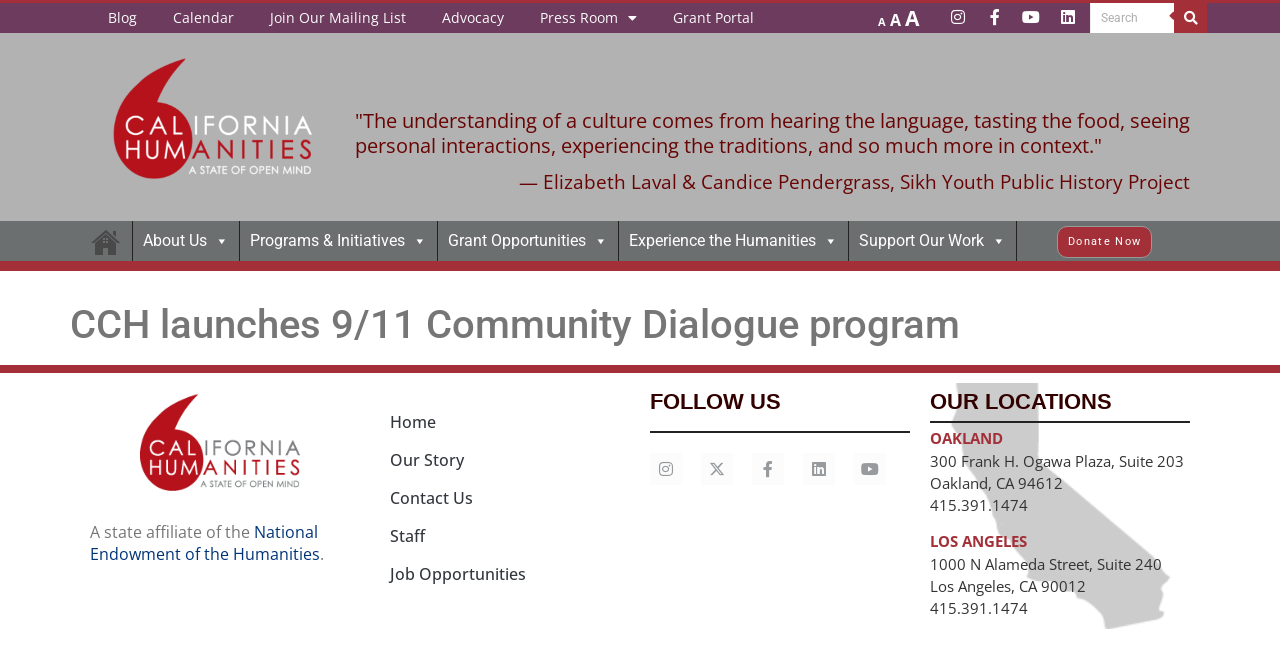

--- FILE ---
content_type: text/html; charset=UTF-8
request_url: https://calhum.org/our-history/ch-launches-9-11-community-dialogue-program/
body_size: 20137
content:
<!doctype html>
<html lang="en-US">
<head>
	<meta charset="UTF-8">
	<meta name="viewport" content="width=device-width, initial-scale=1">
	<link rel="profile" href="https://gmpg.org/xfn/11">
	<style type="text/css">.wpfts-result-item .wpfts-smart-excerpt {}.wpfts-result-item .wpfts-not-found {color:#808080;font-size:0.9em;}.wpfts-result-item .wpfts-score {color:#006621;font-size:0.9em;}.wpfts-shift {margin-left:40px;}.wpfts-result-item .wpfts-download-link {color:#006621;font-size:0.9em;}.wpfts-result-item .wpfts-file-size {color:#006621;font-size:0.9em;}</style><meta name='robots' content='index, follow, max-image-preview:large, max-snippet:-1, max-video-preview:-1' />
	<style>img:is([sizes="auto" i], [sizes^="auto," i]) { contain-intrinsic-size: 3000px 1500px }</style>
	
	<!-- This site is optimized with the Yoast SEO plugin v26.4 - https://yoast.com/wordpress/plugins/seo/ -->
	<title>CCH launches 9/11 Community Dialogue program - California Humanities</title>
	<link rel="canonical" href="https://calhum.org/our-history/ch-launches-9-11-community-dialogue-program/" />
	<meta property="og:locale" content="en_US" />
	<meta property="og:type" content="article" />
	<meta property="og:title" content="CCH launches 9/11 Community Dialogue program - California Humanities" />
	<meta property="og:url" content="https://calhum.org/our-history/ch-launches-9-11-community-dialogue-program/" />
	<meta property="og:site_name" content="California Humanities" />
	<meta property="article:modified_time" content="2018-01-26T22:22:21+00:00" />
	<meta name="twitter:card" content="summary_large_image" />
	<script type="application/ld+json" class="yoast-schema-graph">{"@context":"https://schema.org","@graph":[{"@type":"WebPage","@id":"https://calhum.org/our-history/ch-launches-9-11-community-dialogue-program/","url":"https://calhum.org/our-history/ch-launches-9-11-community-dialogue-program/","name":"CCH launches 9/11 Community Dialogue program - California Humanities","isPartOf":{"@id":"https://calhum.org/#website"},"primaryImageOfPage":{"@id":"https://calhum.org/our-history/ch-launches-9-11-community-dialogue-program/#primaryimage"},"image":{"@id":"https://calhum.org/our-history/ch-launches-9-11-community-dialogue-program/#primaryimage"},"thumbnailUrl":"https://calhum.org/wp-content/uploads/2022/07/placeholder-4-1.png","datePublished":"2017-11-21T05:09:07+00:00","dateModified":"2018-01-26T22:22:21+00:00","breadcrumb":{"@id":"https://calhum.org/our-history/ch-launches-9-11-community-dialogue-program/#breadcrumb"},"inLanguage":"en-US","potentialAction":[{"@type":"ReadAction","target":["https://calhum.org/our-history/ch-launches-9-11-community-dialogue-program/"]}]},{"@type":"ImageObject","inLanguage":"en-US","@id":"https://calhum.org/our-history/ch-launches-9-11-community-dialogue-program/#primaryimage","url":"https://calhum.org/wp-content/uploads/2022/07/placeholder-4-1.png","contentUrl":"https://calhum.org/wp-content/uploads/2022/07/placeholder-4-1.png","width":1200,"height":800},{"@type":"BreadcrumbList","@id":"https://calhum.org/our-history/ch-launches-9-11-community-dialogue-program/#breadcrumb","itemListElement":[{"@type":"ListItem","position":1,"name":"Home","item":"https://calhum.org/"},{"@type":"ListItem","position":2,"name":"Timeline Stories","item":"https://calhum.org/our-history/"},{"@type":"ListItem","position":3,"name":"CCH launches 9/11 Community Dialogue program"}]},{"@type":"WebSite","@id":"https://calhum.org/#website","url":"https://calhum.org/","name":"California Humanities","description":"A State of Open Mind","potentialAction":[{"@type":"SearchAction","target":{"@type":"EntryPoint","urlTemplate":"https://calhum.org/?s={search_term_string}"},"query-input":{"@type":"PropertyValueSpecification","valueRequired":true,"valueName":"search_term_string"}}],"inLanguage":"en-US"}]}</script>
	<!-- / Yoast SEO plugin. -->


<link rel="alternate" type="application/rss+xml" title="California Humanities &raquo; Feed" href="https://calhum.org/feed/" />
<link rel="alternate" type="application/rss+xml" title="California Humanities &raquo; Comments Feed" href="https://calhum.org/comments/feed/" />
<link rel="alternate" type="text/calendar" title="California Humanities &raquo; iCal Feed" href="https://calhum.org/events/?ical=1" />
<script>
window._wpemojiSettings = {"baseUrl":"https:\/\/s.w.org\/images\/core\/emoji\/16.0.1\/72x72\/","ext":".png","svgUrl":"https:\/\/s.w.org\/images\/core\/emoji\/16.0.1\/svg\/","svgExt":".svg","source":{"concatemoji":"https:\/\/calhum.org\/wp-includes\/js\/wp-emoji-release.min.js?ver=6.8.3"}};
/*! This file is auto-generated */
!function(s,n){var o,i,e;function c(e){try{var t={supportTests:e,timestamp:(new Date).valueOf()};sessionStorage.setItem(o,JSON.stringify(t))}catch(e){}}function p(e,t,n){e.clearRect(0,0,e.canvas.width,e.canvas.height),e.fillText(t,0,0);var t=new Uint32Array(e.getImageData(0,0,e.canvas.width,e.canvas.height).data),a=(e.clearRect(0,0,e.canvas.width,e.canvas.height),e.fillText(n,0,0),new Uint32Array(e.getImageData(0,0,e.canvas.width,e.canvas.height).data));return t.every(function(e,t){return e===a[t]})}function u(e,t){e.clearRect(0,0,e.canvas.width,e.canvas.height),e.fillText(t,0,0);for(var n=e.getImageData(16,16,1,1),a=0;a<n.data.length;a++)if(0!==n.data[a])return!1;return!0}function f(e,t,n,a){switch(t){case"flag":return n(e,"\ud83c\udff3\ufe0f\u200d\u26a7\ufe0f","\ud83c\udff3\ufe0f\u200b\u26a7\ufe0f")?!1:!n(e,"\ud83c\udde8\ud83c\uddf6","\ud83c\udde8\u200b\ud83c\uddf6")&&!n(e,"\ud83c\udff4\udb40\udc67\udb40\udc62\udb40\udc65\udb40\udc6e\udb40\udc67\udb40\udc7f","\ud83c\udff4\u200b\udb40\udc67\u200b\udb40\udc62\u200b\udb40\udc65\u200b\udb40\udc6e\u200b\udb40\udc67\u200b\udb40\udc7f");case"emoji":return!a(e,"\ud83e\udedf")}return!1}function g(e,t,n,a){var r="undefined"!=typeof WorkerGlobalScope&&self instanceof WorkerGlobalScope?new OffscreenCanvas(300,150):s.createElement("canvas"),o=r.getContext("2d",{willReadFrequently:!0}),i=(o.textBaseline="top",o.font="600 32px Arial",{});return e.forEach(function(e){i[e]=t(o,e,n,a)}),i}function t(e){var t=s.createElement("script");t.src=e,t.defer=!0,s.head.appendChild(t)}"undefined"!=typeof Promise&&(o="wpEmojiSettingsSupports",i=["flag","emoji"],n.supports={everything:!0,everythingExceptFlag:!0},e=new Promise(function(e){s.addEventListener("DOMContentLoaded",e,{once:!0})}),new Promise(function(t){var n=function(){try{var e=JSON.parse(sessionStorage.getItem(o));if("object"==typeof e&&"number"==typeof e.timestamp&&(new Date).valueOf()<e.timestamp+604800&&"object"==typeof e.supportTests)return e.supportTests}catch(e){}return null}();if(!n){if("undefined"!=typeof Worker&&"undefined"!=typeof OffscreenCanvas&&"undefined"!=typeof URL&&URL.createObjectURL&&"undefined"!=typeof Blob)try{var e="postMessage("+g.toString()+"("+[JSON.stringify(i),f.toString(),p.toString(),u.toString()].join(",")+"));",a=new Blob([e],{type:"text/javascript"}),r=new Worker(URL.createObjectURL(a),{name:"wpTestEmojiSupports"});return void(r.onmessage=function(e){c(n=e.data),r.terminate(),t(n)})}catch(e){}c(n=g(i,f,p,u))}t(n)}).then(function(e){for(var t in e)n.supports[t]=e[t],n.supports.everything=n.supports.everything&&n.supports[t],"flag"!==t&&(n.supports.everythingExceptFlag=n.supports.everythingExceptFlag&&n.supports[t]);n.supports.everythingExceptFlag=n.supports.everythingExceptFlag&&!n.supports.flag,n.DOMReady=!1,n.readyCallback=function(){n.DOMReady=!0}}).then(function(){return e}).then(function(){var e;n.supports.everything||(n.readyCallback(),(e=n.source||{}).concatemoji?t(e.concatemoji):e.wpemoji&&e.twemoji&&(t(e.twemoji),t(e.wpemoji)))}))}((window,document),window._wpemojiSettings);
</script>
<link rel='stylesheet' id='pt-cv-public-style-css' href='https://calhum.org/wp-content/plugins/content-views-query-and-display-post-page/public/assets/css/cv.css?ver=4.2' media='all' />
<link rel='stylesheet' id='tribe-events-pro-mini-calendar-block-styles-css' href='https://calhum.org/wp-content/plugins/events-calendar-pro/build/css/tribe-events-pro-mini-calendar-block.css?ver=7.7.11' media='all' />
<style id='wp-emoji-styles-inline-css'>

	img.wp-smiley, img.emoji {
		display: inline !important;
		border: none !important;
		box-shadow: none !important;
		height: 1em !important;
		width: 1em !important;
		margin: 0 0.07em !important;
		vertical-align: -0.1em !important;
		background: none !important;
		padding: 0 !important;
	}
</style>
<link rel='stylesheet' id='wp-block-library-css' href='https://calhum.org/wp-includes/css/dist/block-library/style.min.css?ver=6.8.3' media='all' />
<style id='boldblocks-icon-separator-style-inline-css'>
.wp-block-boldblocks-icon-separator{width:100%}.wp-block-boldblocks-icon-separator[style*="--bb--margin-top--sm"]{margin-top:var(--bb--margin-top--sm)!important}@media(min-width:768px){.wp-block-boldblocks-icon-separator[style*="--bb--margin-top--md"]{margin-top:var(--bb--margin-top--md)!important}}@media(min-width:1024px){.wp-block-boldblocks-icon-separator[style*="--bb--margin-top--lg"]{margin-top:var(--bb--margin-top--lg)!important}}.wp-block-boldblocks-icon-separator[style*="--bb--margin-bottom--sm"]{margin-bottom:var(--bb--margin-bottom--sm)!important}@media(min-width:768px){.wp-block-boldblocks-icon-separator[style*="--bb--margin-bottom--md"]{margin-bottom:var(--bb--margin-bottom--md)!important}}@media(min-width:1024px){.wp-block-boldblocks-icon-separator[style*="--bb--margin-bottom--lg"]{margin-bottom:var(--bb--margin-bottom--lg)!important}}.wp-block-boldblocks-icon-separator__inner{align-items:center;display:flex}.wp-block-boldblocks-icon-separator__inner[style*="--bb--width--sm"]{width:var(--bb--width--sm)}@media(min-width:768px){.wp-block-boldblocks-icon-separator__inner[style*="--bb--width--md"]{width:var(--bb--width--md)}}@media(min-width:1024px){.wp-block-boldblocks-icon-separator__inner[style*="--bb--width--lg"]{width:var(--bb--width--lg)}}.wp-block-boldblocks-icon-separator__inner:after,.wp-block-boldblocks-icon-separator__inner:before{border-top:var(--bb-border);content:"";flex:1}.wp-block-boldblocks-icon-separator__inner[style*=solid]:after,.wp-block-boldblocks-icon-separator__inner[style*=solid]:before{border-radius:10rem}.wp-block-boldblocks-icon-separator__inner svg{display:block;height:auto;margin:0 var(--bb--icon-spacing,1em);width:var(--bb--icon-width,1em)}.wp-block-boldblocks-icon-separator__inner[style*="--bb--icon-fill-color"] svg,.wp-block-boldblocks-icon-separator__inner[style*="--bb--icon-fill-color"] svg *{fill:var(--bb--icon-fill-color)!important}.wp-block-boldblocks-icon-separator__inner[style*="--bb--icon-stroke-color"] svg,.wp-block-boldblocks-icon-separator__inner[style*="--bb--icon-stroke-color"] svg *{stroke:var(--bb--icon-stroke-color,currentColor)!important}.wp-block-boldblocks-icon-separator__inner.icon-left:before{display:none}.wp-block-boldblocks-icon-separator__inner.icon-left svg{margin-left:0}.wp-block-boldblocks-icon-separator__inner.icon-right:after{display:none}.wp-block-boldblocks-icon-separator__inner.icon-right svg{margin-right:0}.wp-block-boldblocks-icon-separator__inner.is-align-center{margin-left:auto;margin-right:auto}.wp-block-boldblocks-icon-separator__inner.is-align-left{margin-right:auto}.wp-block-boldblocks-icon-separator__inner.is-align-right{margin-left:auto}

</style>
<link rel='stylesheet' id='jet-engine-frontend-css' href='https://calhum.org/wp-content/plugins/jet-engine/assets/css/frontend.css?ver=3.7.10' media='all' />
<link rel='stylesheet' id='GCTLP-timeline-styles-css-css' href='https://calhum.org/wp-content/plugins/cool-timeline-pro/includes/gutenberg-instant-builder/dist/blocks.style.build.css?ver=6.8.3' media='all' />
<style id='global-styles-inline-css'>
:root{--wp--preset--aspect-ratio--square: 1;--wp--preset--aspect-ratio--4-3: 4/3;--wp--preset--aspect-ratio--3-4: 3/4;--wp--preset--aspect-ratio--3-2: 3/2;--wp--preset--aspect-ratio--2-3: 2/3;--wp--preset--aspect-ratio--16-9: 16/9;--wp--preset--aspect-ratio--9-16: 9/16;--wp--preset--color--black: #000000;--wp--preset--color--cyan-bluish-gray: #abb8c3;--wp--preset--color--white: #ffffff;--wp--preset--color--pale-pink: #f78da7;--wp--preset--color--vivid-red: #cf2e2e;--wp--preset--color--luminous-vivid-orange: #ff6900;--wp--preset--color--luminous-vivid-amber: #fcb900;--wp--preset--color--light-green-cyan: #7bdcb5;--wp--preset--color--vivid-green-cyan: #00d084;--wp--preset--color--pale-cyan-blue: #8ed1fc;--wp--preset--color--vivid-cyan-blue: #0693e3;--wp--preset--color--vivid-purple: #9b51e0;--wp--preset--gradient--vivid-cyan-blue-to-vivid-purple: linear-gradient(135deg,rgba(6,147,227,1) 0%,rgb(155,81,224) 100%);--wp--preset--gradient--light-green-cyan-to-vivid-green-cyan: linear-gradient(135deg,rgb(122,220,180) 0%,rgb(0,208,130) 100%);--wp--preset--gradient--luminous-vivid-amber-to-luminous-vivid-orange: linear-gradient(135deg,rgba(252,185,0,1) 0%,rgba(255,105,0,1) 100%);--wp--preset--gradient--luminous-vivid-orange-to-vivid-red: linear-gradient(135deg,rgba(255,105,0,1) 0%,rgb(207,46,46) 100%);--wp--preset--gradient--very-light-gray-to-cyan-bluish-gray: linear-gradient(135deg,rgb(238,238,238) 0%,rgb(169,184,195) 100%);--wp--preset--gradient--cool-to-warm-spectrum: linear-gradient(135deg,rgb(74,234,220) 0%,rgb(151,120,209) 20%,rgb(207,42,186) 40%,rgb(238,44,130) 60%,rgb(251,105,98) 80%,rgb(254,248,76) 100%);--wp--preset--gradient--blush-light-purple: linear-gradient(135deg,rgb(255,206,236) 0%,rgb(152,150,240) 100%);--wp--preset--gradient--blush-bordeaux: linear-gradient(135deg,rgb(254,205,165) 0%,rgb(254,45,45) 50%,rgb(107,0,62) 100%);--wp--preset--gradient--luminous-dusk: linear-gradient(135deg,rgb(255,203,112) 0%,rgb(199,81,192) 50%,rgb(65,88,208) 100%);--wp--preset--gradient--pale-ocean: linear-gradient(135deg,rgb(255,245,203) 0%,rgb(182,227,212) 50%,rgb(51,167,181) 100%);--wp--preset--gradient--electric-grass: linear-gradient(135deg,rgb(202,248,128) 0%,rgb(113,206,126) 100%);--wp--preset--gradient--midnight: linear-gradient(135deg,rgb(2,3,129) 0%,rgb(40,116,252) 100%);--wp--preset--font-size--small: 13px;--wp--preset--font-size--medium: 20px;--wp--preset--font-size--large: 36px;--wp--preset--font-size--x-large: 42px;--wp--preset--spacing--20: 0.44rem;--wp--preset--spacing--30: 0.67rem;--wp--preset--spacing--40: 1rem;--wp--preset--spacing--50: 1.5rem;--wp--preset--spacing--60: 2.25rem;--wp--preset--spacing--70: 3.38rem;--wp--preset--spacing--80: 5.06rem;--wp--preset--shadow--natural: 6px 6px 9px rgba(0, 0, 0, 0.2);--wp--preset--shadow--deep: 12px 12px 50px rgba(0, 0, 0, 0.4);--wp--preset--shadow--sharp: 6px 6px 0px rgba(0, 0, 0, 0.2);--wp--preset--shadow--outlined: 6px 6px 0px -3px rgba(255, 255, 255, 1), 6px 6px rgba(0, 0, 0, 1);--wp--preset--shadow--crisp: 6px 6px 0px rgba(0, 0, 0, 1);}:root { --wp--style--global--content-size: 800px;--wp--style--global--wide-size: 1200px; }:where(body) { margin: 0; }.wp-site-blocks > .alignleft { float: left; margin-right: 2em; }.wp-site-blocks > .alignright { float: right; margin-left: 2em; }.wp-site-blocks > .aligncenter { justify-content: center; margin-left: auto; margin-right: auto; }:where(.wp-site-blocks) > * { margin-block-start: 24px; margin-block-end: 0; }:where(.wp-site-blocks) > :first-child { margin-block-start: 0; }:where(.wp-site-blocks) > :last-child { margin-block-end: 0; }:root { --wp--style--block-gap: 24px; }:root :where(.is-layout-flow) > :first-child{margin-block-start: 0;}:root :where(.is-layout-flow) > :last-child{margin-block-end: 0;}:root :where(.is-layout-flow) > *{margin-block-start: 24px;margin-block-end: 0;}:root :where(.is-layout-constrained) > :first-child{margin-block-start: 0;}:root :where(.is-layout-constrained) > :last-child{margin-block-end: 0;}:root :where(.is-layout-constrained) > *{margin-block-start: 24px;margin-block-end: 0;}:root :where(.is-layout-flex){gap: 24px;}:root :where(.is-layout-grid){gap: 24px;}.is-layout-flow > .alignleft{float: left;margin-inline-start: 0;margin-inline-end: 2em;}.is-layout-flow > .alignright{float: right;margin-inline-start: 2em;margin-inline-end: 0;}.is-layout-flow > .aligncenter{margin-left: auto !important;margin-right: auto !important;}.is-layout-constrained > .alignleft{float: left;margin-inline-start: 0;margin-inline-end: 2em;}.is-layout-constrained > .alignright{float: right;margin-inline-start: 2em;margin-inline-end: 0;}.is-layout-constrained > .aligncenter{margin-left: auto !important;margin-right: auto !important;}.is-layout-constrained > :where(:not(.alignleft):not(.alignright):not(.alignfull)){max-width: var(--wp--style--global--content-size);margin-left: auto !important;margin-right: auto !important;}.is-layout-constrained > .alignwide{max-width: var(--wp--style--global--wide-size);}body .is-layout-flex{display: flex;}.is-layout-flex{flex-wrap: wrap;align-items: center;}.is-layout-flex > :is(*, div){margin: 0;}body .is-layout-grid{display: grid;}.is-layout-grid > :is(*, div){margin: 0;}body{padding-top: 0px;padding-right: 0px;padding-bottom: 0px;padding-left: 0px;}a:where(:not(.wp-element-button)){text-decoration: underline;}:root :where(.wp-element-button, .wp-block-button__link){background-color: #32373c;border-width: 0;color: #fff;font-family: inherit;font-size: inherit;line-height: inherit;padding: calc(0.667em + 2px) calc(1.333em + 2px);text-decoration: none;}.has-black-color{color: var(--wp--preset--color--black) !important;}.has-cyan-bluish-gray-color{color: var(--wp--preset--color--cyan-bluish-gray) !important;}.has-white-color{color: var(--wp--preset--color--white) !important;}.has-pale-pink-color{color: var(--wp--preset--color--pale-pink) !important;}.has-vivid-red-color{color: var(--wp--preset--color--vivid-red) !important;}.has-luminous-vivid-orange-color{color: var(--wp--preset--color--luminous-vivid-orange) !important;}.has-luminous-vivid-amber-color{color: var(--wp--preset--color--luminous-vivid-amber) !important;}.has-light-green-cyan-color{color: var(--wp--preset--color--light-green-cyan) !important;}.has-vivid-green-cyan-color{color: var(--wp--preset--color--vivid-green-cyan) !important;}.has-pale-cyan-blue-color{color: var(--wp--preset--color--pale-cyan-blue) !important;}.has-vivid-cyan-blue-color{color: var(--wp--preset--color--vivid-cyan-blue) !important;}.has-vivid-purple-color{color: var(--wp--preset--color--vivid-purple) !important;}.has-black-background-color{background-color: var(--wp--preset--color--black) !important;}.has-cyan-bluish-gray-background-color{background-color: var(--wp--preset--color--cyan-bluish-gray) !important;}.has-white-background-color{background-color: var(--wp--preset--color--white) !important;}.has-pale-pink-background-color{background-color: var(--wp--preset--color--pale-pink) !important;}.has-vivid-red-background-color{background-color: var(--wp--preset--color--vivid-red) !important;}.has-luminous-vivid-orange-background-color{background-color: var(--wp--preset--color--luminous-vivid-orange) !important;}.has-luminous-vivid-amber-background-color{background-color: var(--wp--preset--color--luminous-vivid-amber) !important;}.has-light-green-cyan-background-color{background-color: var(--wp--preset--color--light-green-cyan) !important;}.has-vivid-green-cyan-background-color{background-color: var(--wp--preset--color--vivid-green-cyan) !important;}.has-pale-cyan-blue-background-color{background-color: var(--wp--preset--color--pale-cyan-blue) !important;}.has-vivid-cyan-blue-background-color{background-color: var(--wp--preset--color--vivid-cyan-blue) !important;}.has-vivid-purple-background-color{background-color: var(--wp--preset--color--vivid-purple) !important;}.has-black-border-color{border-color: var(--wp--preset--color--black) !important;}.has-cyan-bluish-gray-border-color{border-color: var(--wp--preset--color--cyan-bluish-gray) !important;}.has-white-border-color{border-color: var(--wp--preset--color--white) !important;}.has-pale-pink-border-color{border-color: var(--wp--preset--color--pale-pink) !important;}.has-vivid-red-border-color{border-color: var(--wp--preset--color--vivid-red) !important;}.has-luminous-vivid-orange-border-color{border-color: var(--wp--preset--color--luminous-vivid-orange) !important;}.has-luminous-vivid-amber-border-color{border-color: var(--wp--preset--color--luminous-vivid-amber) !important;}.has-light-green-cyan-border-color{border-color: var(--wp--preset--color--light-green-cyan) !important;}.has-vivid-green-cyan-border-color{border-color: var(--wp--preset--color--vivid-green-cyan) !important;}.has-pale-cyan-blue-border-color{border-color: var(--wp--preset--color--pale-cyan-blue) !important;}.has-vivid-cyan-blue-border-color{border-color: var(--wp--preset--color--vivid-cyan-blue) !important;}.has-vivid-purple-border-color{border-color: var(--wp--preset--color--vivid-purple) !important;}.has-vivid-cyan-blue-to-vivid-purple-gradient-background{background: var(--wp--preset--gradient--vivid-cyan-blue-to-vivid-purple) !important;}.has-light-green-cyan-to-vivid-green-cyan-gradient-background{background: var(--wp--preset--gradient--light-green-cyan-to-vivid-green-cyan) !important;}.has-luminous-vivid-amber-to-luminous-vivid-orange-gradient-background{background: var(--wp--preset--gradient--luminous-vivid-amber-to-luminous-vivid-orange) !important;}.has-luminous-vivid-orange-to-vivid-red-gradient-background{background: var(--wp--preset--gradient--luminous-vivid-orange-to-vivid-red) !important;}.has-very-light-gray-to-cyan-bluish-gray-gradient-background{background: var(--wp--preset--gradient--very-light-gray-to-cyan-bluish-gray) !important;}.has-cool-to-warm-spectrum-gradient-background{background: var(--wp--preset--gradient--cool-to-warm-spectrum) !important;}.has-blush-light-purple-gradient-background{background: var(--wp--preset--gradient--blush-light-purple) !important;}.has-blush-bordeaux-gradient-background{background: var(--wp--preset--gradient--blush-bordeaux) !important;}.has-luminous-dusk-gradient-background{background: var(--wp--preset--gradient--luminous-dusk) !important;}.has-pale-ocean-gradient-background{background: var(--wp--preset--gradient--pale-ocean) !important;}.has-electric-grass-gradient-background{background: var(--wp--preset--gradient--electric-grass) !important;}.has-midnight-gradient-background{background: var(--wp--preset--gradient--midnight) !important;}.has-small-font-size{font-size: var(--wp--preset--font-size--small) !important;}.has-medium-font-size{font-size: var(--wp--preset--font-size--medium) !important;}.has-large-font-size{font-size: var(--wp--preset--font-size--large) !important;}.has-x-large-font-size{font-size: var(--wp--preset--font-size--x-large) !important;}
:root :where(.wp-block-pullquote){font-size: 1.5em;line-height: 1.6;}
</style>
<link rel='stylesheet' id='cpsh-shortcodes-css' href='https://calhum.org/wp-content/plugins/column-shortcodes//assets/css/shortcodes.css?ver=1.0.1' media='all' />
<link rel='stylesheet' id='wpfts_jquery-ui-styles-css' href='https://calhum.org/wp-content/plugins/fulltext-search-pro/style/wpfts_autocomplete.css?ver=2.46.180' media='all' />
<link rel='stylesheet' id='searchandfilter-css' href='https://calhum.org/wp-content/plugins/search-filter/style.css?ver=1' media='all' />
<link rel='stylesheet' id='wp-ada-compliance-styles-css' href='https://calhum.org/wp-content/plugins/wp-ada-compliance-check-basic/styles.css?ver=1751561933' media='all' />
<link rel='stylesheet' id='tribe-events-v2-single-skeleton-css' href='https://calhum.org/wp-content/plugins/the-events-calendar/build/css/tribe-events-single-skeleton.css?ver=6.15.12.2' media='all' />
<link rel='stylesheet' id='tribe-events-v2-single-skeleton-full-css' href='https://calhum.org/wp-content/plugins/the-events-calendar/build/css/tribe-events-single-full.css?ver=6.15.12.2' media='all' />
<link rel='stylesheet' id='tec-events-elementor-widgets-base-styles-css' href='https://calhum.org/wp-content/plugins/the-events-calendar/build/css/integrations/plugins/elementor/widgets/widget-base.css?ver=6.15.12.2' media='all' />
<link rel='stylesheet' id='megamenu-css' href='https://calhum.org/wp-content/uploads/maxmegamenu/style.css?ver=81c01d' media='all' />
<link rel='stylesheet' id='dashicons-css' href='https://calhum.org/wp-includes/css/dashicons.min.css?ver=6.8.3' media='all' />
<link rel='stylesheet' id='hello-elementor-css' href='https://calhum.org/wp-content/themes/hello-elementor/assets/css/reset.css?ver=3.4.5' media='all' />
<link rel='stylesheet' id='hello-elementor-theme-style-css' href='https://calhum.org/wp-content/themes/hello-elementor/assets/css/theme.css?ver=3.4.5' media='all' />
<link rel='stylesheet' id='hello-elementor-header-footer-css' href='https://calhum.org/wp-content/themes/hello-elementor/assets/css/header-footer.css?ver=3.4.5' media='all' />
<link rel='stylesheet' id='elementor-frontend-css' href='https://calhum.org/wp-content/plugins/elementor/assets/css/frontend.min.css?ver=3.33.4' media='all' />
<link rel='stylesheet' id='elementor-post-16499-css' href='https://calhum.org/wp-content/uploads/elementor/css/post-16499.css?ver=1767188408' media='all' />
<link rel='stylesheet' id='widget-nav-menu-css' href='https://calhum.org/wp-content/plugins/elementor-pro/assets/css/widget-nav-menu.min.css?ver=3.33.2' media='all' />
<link rel='stylesheet' id='widget-social-icons-css' href='https://calhum.org/wp-content/plugins/elementor/assets/css/widget-social-icons.min.css?ver=3.33.4' media='all' />
<link rel='stylesheet' id='e-apple-webkit-css' href='https://calhum.org/wp-content/plugins/elementor/assets/css/conditionals/apple-webkit.min.css?ver=3.33.4' media='all' />
<link rel='stylesheet' id='widget-search-form-css' href='https://calhum.org/wp-content/plugins/elementor-pro/assets/css/widget-search-form.min.css?ver=3.33.2' media='all' />
<link rel='stylesheet' id='elementor-icons-shared-0-css' href='https://calhum.org/wp-content/plugins/elementor/assets/lib/font-awesome/css/fontawesome.min.css?ver=5.15.3' media='all' />
<link rel='stylesheet' id='elementor-icons-fa-solid-css' href='https://calhum.org/wp-content/plugins/elementor/assets/lib/font-awesome/css/solid.min.css?ver=5.15.3' media='all' />
<link rel='stylesheet' id='widget-image-css' href='https://calhum.org/wp-content/plugins/elementor/assets/css/widget-image.min.css?ver=3.33.4' media='all' />
<link rel='stylesheet' id='widget-heading-css' href='https://calhum.org/wp-content/plugins/elementor/assets/css/widget-heading.min.css?ver=3.33.4' media='all' />
<link rel='stylesheet' id='e-sticky-css' href='https://calhum.org/wp-content/plugins/elementor-pro/assets/css/modules/sticky.min.css?ver=3.33.2' media='all' />
<link rel='stylesheet' id='widget-divider-css' href='https://calhum.org/wp-content/plugins/elementor/assets/css/widget-divider.min.css?ver=3.33.4' media='all' />
<link rel='stylesheet' id='widget-spacer-css' href='https://calhum.org/wp-content/plugins/elementor/assets/css/widget-spacer.min.css?ver=3.33.4' media='all' />
<link rel='stylesheet' id='jet-blocks-css' href='https://calhum.org/wp-content/uploads/elementor/css/custom-jet-blocks.css?ver=1.3.21' media='all' />
<link rel='stylesheet' id='elementor-icons-css' href='https://calhum.org/wp-content/plugins/elementor/assets/lib/eicons/css/elementor-icons.min.css?ver=5.44.0' media='all' />
<link rel='stylesheet' id='jet-tabs-frontend-css' href='https://calhum.org/wp-content/plugins/jet-tabs/assets/css/jet-tabs-frontend.css?ver=2.2.12.1' media='all' />
<link rel='stylesheet' id='swiper-css' href='https://calhum.org/wp-content/plugins/elementor/assets/lib/swiper/v8/css/swiper.min.css?ver=8.4.5' media='all' />
<link rel='stylesheet' id='pp-extensions-css' href='https://calhum.org/wp-content/plugins/powerpack-elements/assets/css/min/extensions.min.css?ver=2.12.15' media='all' />
<link rel='stylesheet' id='pp-tooltip-css' href='https://calhum.org/wp-content/plugins/powerpack-elements/assets/css/min/tooltip.min.css?ver=2.12.15' media='all' />
<link rel='stylesheet' id='elementor-post-16503-css' href='https://calhum.org/wp-content/uploads/elementor/css/post-16503.css?ver=1767188408' media='all' />
<link rel='stylesheet' id='elementor-post-16504-css' href='https://calhum.org/wp-content/uploads/elementor/css/post-16504.css?ver=1767188408' media='all' />
<link rel='stylesheet' id='tec-variables-skeleton-css' href='https://calhum.org/wp-content/plugins/the-events-calendar/common/build/css/variables-skeleton.css?ver=6.10.0' media='all' />
<link rel='stylesheet' id='tec-variables-full-css' href='https://calhum.org/wp-content/plugins/the-events-calendar/common/build/css/variables-full.css?ver=6.10.0' media='all' />
<link rel='stylesheet' id='tribe-events-v2-virtual-single-block-css' href='https://calhum.org/wp-content/plugins/events-calendar-pro/build/css/events-virtual-single-block.css?ver=7.7.11' media='all' />
<link rel='stylesheet' id='hello-elementor-child-style-css' href='https://calhum.org/wp-content/themes/hello-theme-child/style.css?ver=1.0.0' media='all' />
<link rel='stylesheet' id='ecs-styles-css' href='https://calhum.org/wp-content/plugins/ele-custom-skin/assets/css/ecs-style.css?ver=3.1.9' media='all' />
<link rel='stylesheet' id='elementor-post-16597-css' href='https://calhum.org/wp-content/uploads/elementor/css/post-16597.css?ver=1673615335' media='all' />
<link rel='stylesheet' id='elementor-post-16609-css' href='https://calhum.org/wp-content/uploads/elementor/css/post-16609.css?ver=1649417073' media='all' />
<link rel='stylesheet' id='elementor-post-16657-css' href='https://calhum.org/wp-content/uploads/elementor/css/post-16657.css?ver=1673615868' media='all' />
<link rel='stylesheet' id='elementor-post-16658-css' href='https://calhum.org/wp-content/uploads/elementor/css/post-16658.css?ver=1649332899' media='all' />
<link rel='stylesheet' id='elementor-post-16660-css' href='https://calhum.org/wp-content/uploads/elementor/css/post-16660.css?ver=1649334092' media='all' />
<link rel='stylesheet' id='elementor-post-16692-css' href='https://calhum.org/wp-content/uploads/elementor/css/post-16692.css?ver=1649416809' media='all' />
<link rel='stylesheet' id='elementor-post-16708-css' href='https://calhum.org/wp-content/uploads/elementor/css/post-16708.css?ver=1649461656' media='all' />
<link rel='stylesheet' id='elementor-gf-local-opensans-css' href='https://calhum.org/wp-content/uploads/elementor/google-fonts/css/opensans.css?ver=1743481960' media='all' />
<link rel='stylesheet' id='elementor-gf-local-roboto-css' href='https://calhum.org/wp-content/uploads/elementor/google-fonts/css/roboto.css?ver=1743481977' media='all' />
<link rel='stylesheet' id='elementor-icons-fa-brands-css' href='https://calhum.org/wp-content/plugins/elementor/assets/lib/font-awesome/css/brands.min.css?ver=5.15.3' media='all' />
<!--n2css--><!--n2js--><script id="jquery-core-js-extra">
var pp = {"ajax_url":"https:\/\/calhum.org\/wp-admin\/admin-ajax.php"};
</script>
<script src="https://calhum.org/wp-includes/js/jquery/jquery.min.js?ver=3.7.1" id="jquery-core-js"></script>
<script src="https://calhum.org/wp-includes/js/jquery/jquery-migrate.min.js?ver=3.4.1" id="jquery-migrate-js"></script>
<script src="https://calhum.org/wp-content/plugins/fulltext-search-pro/js/wpfts_frontend.js?ver=2.46.180" id="wpfts_frontend-js"></script>
<script id="ecs_ajax_load-js-extra">
var ecs_ajax_params = {"ajaxurl":"https:\/\/calhum.org\/wp-admin\/admin-ajax.php","posts":"{\"page\":0,\"cool_timeline\":\"ch-launches-9-11-community-dialogue-program\",\"post_type\":\"cool_timeline\",\"name\":\"ch-launches-9-11-community-dialogue-program\",\"error\":\"\",\"m\":\"\",\"p\":0,\"post_parent\":\"\",\"subpost\":\"\",\"subpost_id\":\"\",\"attachment\":\"\",\"attachment_id\":0,\"pagename\":\"\",\"page_id\":0,\"second\":\"\",\"minute\":\"\",\"hour\":\"\",\"day\":0,\"monthnum\":0,\"year\":0,\"w\":0,\"category_name\":\"\",\"tag\":\"\",\"cat\":\"\",\"tag_id\":\"\",\"author\":\"\",\"author_name\":\"\",\"feed\":\"\",\"tb\":\"\",\"paged\":0,\"meta_key\":\"\",\"meta_value\":\"\",\"preview\":\"\",\"s\":\"\",\"sentence\":\"\",\"title\":\"\",\"fields\":\"all\",\"menu_order\":\"\",\"embed\":\"\",\"category__in\":[],\"category__not_in\":[],\"category__and\":[],\"post__in\":[],\"post__not_in\":[],\"post_name__in\":[],\"tag__in\":[],\"tag__not_in\":[],\"tag__and\":[],\"tag_slug__in\":[],\"tag_slug__and\":[],\"post_parent__in\":[],\"post_parent__not_in\":[],\"author__in\":[],\"author__not_in\":[],\"search_columns\":[],\"wpfts_disable\":0,\"word_logic\":\"and\",\"display_attachments\":1,\"orderby\":\"relevance\",\"order\":\"DESC\",\"limit_mimetypes\":\"application\\\/pdf\",\"cluster_weights\":{\"post_title\":0.8,\"post_content\":0.5},\"wpfts_temp_mimes\":\"application\\\/pdf\",\"post_mime_type\":\"\",\"ignore_sticky_posts\":false,\"suppress_filters\":false,\"cache_results\":true,\"update_post_term_cache\":true,\"update_menu_item_cache\":false,\"lazy_load_term_meta\":true,\"update_post_meta_cache\":true,\"posts_per_page\":10,\"nopaging\":false,\"comments_per_page\":\"50\",\"no_found_rows\":false}"};
</script>
<script src="https://calhum.org/wp-content/plugins/ele-custom-skin/assets/js/ecs_ajax_pagination.js?ver=3.1.9" id="ecs_ajax_load-js"></script>
<script src="https://calhum.org/wp-content/plugins/ele-custom-skin/assets/js/ecs.js?ver=3.1.9" id="ecs-script-js"></script>
<link rel="https://api.w.org/" href="https://calhum.org/wp-json/" /><link rel="EditURI" type="application/rsd+xml" title="RSD" href="https://calhum.org/xmlrpc.php?rsd" />
<link rel='shortlink' href='https://calhum.org/?p=5449' />
<link rel="alternate" title="oEmbed (JSON)" type="application/json+oembed" href="https://calhum.org/wp-json/oembed/1.0/embed?url=https%3A%2F%2Fcalhum.org%2Four-history%2Fch-launches-9-11-community-dialogue-program%2F" />
<link rel="alternate" title="oEmbed (XML)" type="text/xml+oembed" href="https://calhum.org/wp-json/oembed/1.0/embed?url=https%3A%2F%2Fcalhum.org%2Four-history%2Fch-launches-9-11-community-dialogue-program%2F&#038;format=xml" />
<script type="text/javascript">
		document.wpfts_ajaxurl = "https://calhum.org/wp-admin/admin-ajax.php";
	</script><style id="wplmi-inline-css" type="text/css">
 span.wplmi-user-avatar { width: 16px;display: inline-block !important;flex-shrink: 0; } img.wplmi-elementor-avatar { border-radius: 100%;margin-right: 3px; }
</style>

	<style id="zeno-font-resizer" type="text/css">
		p.zeno_font_resizer .screen-reader-text {
			border: 0;
			clip: rect(1px, 1px, 1px, 1px);
			clip-path: inset(50%);
			height: 1px;
			margin: -1px;
			overflow: hidden;
			padding: 0;
			position: absolute;
			width: 1px;
			word-wrap: normal !important;
		}
	</style>
	<meta name="tec-api-version" content="v1"><meta name="tec-api-origin" content="https://calhum.org"><link rel="alternate" href="https://calhum.org/wp-json/tribe/events/v1/" /><style type="text/css">
                    .ctl-bullets-container {
                display: block;
                position: fixed;
                right: 0;
                height: 100%;
                z-index: 1049;
                font-weight: normal;
                height: 70vh;
                overflow-x: hidden;
                overflow-y: auto;
                margin: 15vh auto;
            }</style><meta name="generator" content="Elementor 3.33.4; features: additional_custom_breakpoints; settings: css_print_method-external, google_font-enabled, font_display-auto">
<!-- Google tag (gtag.js) -->
<script async src="https://www.googletagmanager.com/gtag/js?id=UA-104831726-1"></script>
<script>
  window.dataLayer = window.dataLayer || [];
  function gtag(){dataLayer.push(arguments);}
  gtag('js', new Date());

  gtag('config', 'UA-104831726-1');
</script>

<!-- Google Tag Manager -->
<script>(function(w,d,s,l,i){w[l]=w[l]||[];w[l].push({'gtm.start':
new Date().getTime(),event:'gtm.js'});var f=d.getElementsByTagName(s)[0],
j=d.createElement(s),dl=l!='dataLayer'?'&l='+l:'';j.async=true;j.src=
'https://www.googletagmanager.com/gtm.js?id='+i+dl;f.parentNode.insertBefore(j,f);
})(window,document,'script','dataLayer','GTM-WSX2BRCB');</script>
<!-- End Google Tag Manager -->
			<style>
				.e-con.e-parent:nth-of-type(n+4):not(.e-lazyloaded):not(.e-no-lazyload),
				.e-con.e-parent:nth-of-type(n+4):not(.e-lazyloaded):not(.e-no-lazyload) * {
					background-image: none !important;
				}
				@media screen and (max-height: 1024px) {
					.e-con.e-parent:nth-of-type(n+3):not(.e-lazyloaded):not(.e-no-lazyload),
					.e-con.e-parent:nth-of-type(n+3):not(.e-lazyloaded):not(.e-no-lazyload) * {
						background-image: none !important;
					}
				}
				@media screen and (max-height: 640px) {
					.e-con.e-parent:nth-of-type(n+2):not(.e-lazyloaded):not(.e-no-lazyload),
					.e-con.e-parent:nth-of-type(n+2):not(.e-lazyloaded):not(.e-no-lazyload) * {
						background-image: none !important;
					}
				}
			</style>
			<link rel="icon" href="https://calhum.org/wp-content/uploads/2018/12/cropped-favicon-32x32.png" sizes="32x32" />
<link rel="icon" href="https://calhum.org/wp-content/uploads/2018/12/cropped-favicon-192x192.png" sizes="192x192" />
<link rel="apple-touch-icon" href="https://calhum.org/wp-content/uploads/2018/12/cropped-favicon-180x180.png" />
<meta name="msapplication-TileImage" content="https://calhum.org/wp-content/uploads/2018/12/cropped-favicon-270x270.png" />
		<style id="wp-custom-css">
			.zeno_font_resizer {
	margin-block-end: 0;
}
.zeno_font_resizer a {
	color: #fff;
}
		</style>
		<style type="text/css">/** Mega Menu CSS: fs **/</style>
</head>
<body class="wp-singular cool_timeline-template-default single single-cool_timeline postid-5449 wp-embed-responsive wp-theme-hello-elementor wp-child-theme-hello-theme-child cooltimeline-body tribe-no-js mega-menu-menu-1 mega-menu-max-mega-menu-1 hello-elementor-default elementor-default elementor-kit-16499 tribe-theme-hello-elementor">

<!-- Google Tag Manager (noscript) -->
<noscript><iframe src="https://www.googletagmanager.com/ns.html?id=GTM-WSX2BRCB"
height="0" width="0" style="display:none;visibility:hidden"></iframe></noscript>
<!-- End Google Tag Manager (noscript) -->


<a class="skip-link screen-reader-text" href="#content">Skip to content</a>

		<header data-elementor-type="header" data-elementor-id="16503" class="elementor elementor-16503 elementor-location-header" data-elementor-post-type="elementor_library">
					<section class="elementor-section elementor-top-section elementor-element elementor-element-4565383 elementor-hidden-tablet elementor-hidden-mobile elementor-section-boxed elementor-section-height-default elementor-section-height-default" data-id="4565383" data-element_type="section" id="top-links" data-settings="{&quot;background_background&quot;:&quot;classic&quot;,&quot;jet_parallax_layout_list&quot;:[]}">
						<div class="elementor-container elementor-column-gap-default">
					<div class="elementor-column elementor-col-50 elementor-top-column elementor-element elementor-element-5064322" data-id="5064322" data-element_type="column">
			<div class="elementor-widget-wrap elementor-element-populated">
						<div class="elementor-element elementor-element-baf213a elementor-nav-menu--stretch elementor-nav-menu__align-start elementor-nav-menu--dropdown-tablet elementor-nav-menu__text-align-aside elementor-nav-menu--toggle elementor-nav-menu--burger elementor-widget elementor-widget-nav-menu" data-id="baf213a" data-element_type="widget" data-settings="{&quot;full_width&quot;:&quot;stretch&quot;,&quot;layout&quot;:&quot;horizontal&quot;,&quot;submenu_icon&quot;:{&quot;value&quot;:&quot;&lt;i class=\&quot;fas fa-caret-down\&quot; aria-hidden=\&quot;true\&quot;&gt;&lt;\/i&gt;&quot;,&quot;library&quot;:&quot;fa-solid&quot;},&quot;toggle&quot;:&quot;burger&quot;}" data-widget_type="nav-menu.default">
				<div class="elementor-widget-container">
								<nav aria-label="Menu" class="elementor-nav-menu--main elementor-nav-menu__container elementor-nav-menu--layout-horizontal e--pointer-none">
				<ul id="menu-1-baf213a" class="elementor-nav-menu"><li class="menu-item menu-item-type-post_type menu-item-object-page current_page_parent menu-item-95"><a href="https://calhum.org/blog/" title="Read our Blog" class="elementor-item">Blog</a></li>
<li class="menu-item menu-item-type-custom menu-item-object-custom menu-item-665"><a href="/events/" title="Upcoming Events" class="elementor-item">Calendar</a></li>
<li class="menu-item menu-item-type-post_type menu-item-object-page menu-item-9821"><a href="https://calhum.org/join-our-mailing-list/" title="Sign up to Join Our Mailing List" class="elementor-item">Join Our Mailing List</a></li>
<li class="menu-item menu-item-type-post_type menu-item-object-page menu-item-92"><a href="https://calhum.org/advocacy/" title="Learn about Advocacy" class="elementor-item">Advocacy</a></li>
<li class="menu-item menu-item-type-post_type menu-item-object-page menu-item-has-children menu-item-91"><a href="https://calhum.org/press-room/" title="View the Press Room" class="elementor-item">Press Room</a>
<ul class="sub-menu elementor-nav-menu--dropdown">
	<li class="menu-item menu-item-type-post_type menu-item-object-page menu-item-1440"><a href="https://calhum.org/press-room/" title="Read Press Releases" class="elementor-sub-item">Press Releases</a></li>
	<li class="menu-item menu-item-type-post_type menu-item-object-page menu-item-1109"><a href="https://calhum.org/press-room/media-kit/" title="View the Media Center" class="elementor-sub-item">Media Center</a></li>
	<li class="menu-item menu-item-type-post_type menu-item-object-page menu-item-16297"><a href="https://calhum.org/press-room/in-the-news/" title="See what&#8217;s In the News" class="elementor-sub-item">In the News</a></li>
</ul>
</li>
<li class="menu-item menu-item-type-custom menu-item-object-custom menu-item-15062"><a target="_blank" href="https://ch-grants.smapply.io/" title="Go to the Grant Portal" class="elementor-item">Grant Portal</a></li>
</ul>			</nav>
					<div class="elementor-menu-toggle" role="button" tabindex="0" aria-label="Menu Toggle" aria-expanded="false">
			<i aria-hidden="true" role="presentation" class="elementor-menu-toggle__icon--open eicon-menu-bar"></i><i aria-hidden="true" role="presentation" class="elementor-menu-toggle__icon--close eicon-close"></i>		</div>
					<nav class="elementor-nav-menu--dropdown elementor-nav-menu__container" aria-hidden="true">
				<ul id="menu-2-baf213a" class="elementor-nav-menu"><li class="menu-item menu-item-type-post_type menu-item-object-page current_page_parent menu-item-95"><a href="https://calhum.org/blog/" title="Read our Blog" class="elementor-item" tabindex="-1">Blog</a></li>
<li class="menu-item menu-item-type-custom menu-item-object-custom menu-item-665"><a href="/events/" title="Upcoming Events" class="elementor-item" tabindex="-1">Calendar</a></li>
<li class="menu-item menu-item-type-post_type menu-item-object-page menu-item-9821"><a href="https://calhum.org/join-our-mailing-list/" title="Sign up to Join Our Mailing List" class="elementor-item" tabindex="-1">Join Our Mailing List</a></li>
<li class="menu-item menu-item-type-post_type menu-item-object-page menu-item-92"><a href="https://calhum.org/advocacy/" title="Learn about Advocacy" class="elementor-item" tabindex="-1">Advocacy</a></li>
<li class="menu-item menu-item-type-post_type menu-item-object-page menu-item-has-children menu-item-91"><a href="https://calhum.org/press-room/" title="View the Press Room" class="elementor-item" tabindex="-1">Press Room</a>
<ul class="sub-menu elementor-nav-menu--dropdown">
	<li class="menu-item menu-item-type-post_type menu-item-object-page menu-item-1440"><a href="https://calhum.org/press-room/" title="Read Press Releases" class="elementor-sub-item" tabindex="-1">Press Releases</a></li>
	<li class="menu-item menu-item-type-post_type menu-item-object-page menu-item-1109"><a href="https://calhum.org/press-room/media-kit/" title="View the Media Center" class="elementor-sub-item" tabindex="-1">Media Center</a></li>
	<li class="menu-item menu-item-type-post_type menu-item-object-page menu-item-16297"><a href="https://calhum.org/press-room/in-the-news/" title="See what&#8217;s In the News" class="elementor-sub-item" tabindex="-1">In the News</a></li>
</ul>
</li>
<li class="menu-item menu-item-type-custom menu-item-object-custom menu-item-15062"><a target="_blank" href="https://ch-grants.smapply.io/" title="Go to the Grant Portal" class="elementor-item" tabindex="-1">Grant Portal</a></li>
</ul>			</nav>
						</div>
				</div>
					</div>
		</div>
				<div class="elementor-column elementor-col-50 elementor-top-column elementor-element elementor-element-75a827f" data-id="75a827f" data-element_type="column">
			<div class="elementor-widget-wrap elementor-element-populated">
						<section class="elementor-section elementor-inner-section elementor-element elementor-element-5095de3 elementor-section-boxed elementor-section-height-default elementor-section-height-default" data-id="5095de3" data-element_type="section" data-settings="{&quot;jet_parallax_layout_list&quot;:[]}">
						<div class="elementor-container elementor-column-gap-no">
					<div class="elementor-column elementor-col-33 elementor-inner-column elementor-element elementor-element-0681370" data-id="0681370" data-element_type="column">
			<div class="elementor-widget-wrap elementor-element-populated">
						<div class="elementor-element elementor-element-dde0645 elementor-widget elementor-widget-shortcode" data-id="dde0645" data-element_type="widget" data-widget_type="shortcode.default">
				<div class="elementor-widget-container">
							<div class="elementor-shortcode">
	<div class="zeno_font_resizer_container">
		<p class="zeno_font_resizer" style="text-align: center; font-weight: bold;">
			<span>
				<a href="#" class="zeno_font_resizer_minus" title="Decrease font size" style="font-size: 0.7em;">A<span class="screen-reader-text"> Decrease font size.</span></a>
				<a href="#" class="zeno_font_resizer_reset" title="Reset font size">A<span class="screen-reader-text"> Reset font size.</span></a>
				<a href="#" class="zeno_font_resizer_add" title="Increase font size" style="font-size: 1.3em;">A<span class="screen-reader-text"> Increase font size.</span></a>
			</span>
			<input type="hidden" id="zeno_font_resizer_value" value="body" />
			<input type="hidden" id="zeno_font_resizer_ownelement" value="" />
			<input type="hidden" id="zeno_font_resizer_resizeMax" value="36" />
			<input type="hidden" id="zeno_font_resizer_resizeMin" value="10" />
			<input type="hidden" id="zeno_font_resizer_resizeSteps" value="4" />
			<input type="hidden" id="zeno_font_resizer_cookieTime" value="31" />
		</p>
	</div>
	</div>
						</div>
				</div>
					</div>
		</div>
				<div class="elementor-column elementor-col-33 elementor-inner-column elementor-element elementor-element-085d6e0" data-id="085d6e0" data-element_type="column">
			<div class="elementor-widget-wrap elementor-element-populated">
						<div class="elementor-element elementor-element-da740a0 elementor-shape-square e-grid-align-right header-social elementor-grid-0 elementor-widget elementor-widget-social-icons" data-id="da740a0" data-element_type="widget" data-widget_type="social-icons.default">
				<div class="elementor-widget-container">
							<div class="elementor-social-icons-wrapper elementor-grid" role="list">
							<span class="elementor-grid-item" role="listitem">
					<a class="elementor-icon elementor-social-icon elementor-social-icon-instagram elementor-repeater-item-cd0fe61" href="https://www.instagram.com/california_humanities/" target="_blank" title="Instagram">
						<span class="elementor-screen-only">Instagram</span>
						<i aria-hidden="true" class="fab fa-instagram"></i>					</a>
				</span>
							<span class="elementor-grid-item" role="listitem">
					<a class="elementor-icon elementor-social-icon elementor-social-icon-facebook-f elementor-repeater-item-ddb9620" href="https://www.facebook.com/cahumanities/" target="_blank" title="Facebook">
						<span class="elementor-screen-only">Facebook-f</span>
						<i aria-hidden="true" class="fab fa-facebook-f"></i>					</a>
				</span>
							<span class="elementor-grid-item" role="listitem">
					<a class="elementor-icon elementor-social-icon elementor-social-icon-youtube elementor-repeater-item-44eb167" href="http://www.youtube.com/user/CalHumanities" target="_blank" title="YouTube">
						<span class="elementor-screen-only">Youtube</span>
						<i aria-hidden="true" class="fab fa-youtube"></i>					</a>
				</span>
							<span class="elementor-grid-item" role="listitem">
					<a class="elementor-icon elementor-social-icon elementor-social-icon-linkedin elementor-repeater-item-2088187" href="https://www.linkedin.com/company/2266625/admin/" target="_blank">
						<span class="elementor-screen-only">Linkedin</span>
						<i aria-hidden="true" class="fab fa-linkedin"></i>					</a>
				</span>
					</div>
						</div>
				</div>
					</div>
		</div>
				<div class="elementor-column elementor-col-33 elementor-inner-column elementor-element elementor-element-a2342be" data-id="a2342be" data-element_type="column">
			<div class="elementor-widget-wrap elementor-element-populated">
						<div class="elementor-element elementor-element-7ab9faf elementor-search-form--skin-classic elementor-search-form--button-type-icon elementor-search-form--icon-search elementor-widget elementor-widget-search-form" data-id="7ab9faf" data-element_type="widget" id="header-search" data-settings="{&quot;skin&quot;:&quot;classic&quot;}" data-widget_type="search-form.default">
				<div class="elementor-widget-container">
							<search role="search">
			<form class="elementor-search-form" action="https://calhum.org" method="get">
												<div class="elementor-search-form__container">
					<label class="elementor-screen-only" for="elementor-search-form-7ab9faf">Search</label>

					
					<input id="elementor-search-form-7ab9faf" placeholder="Search" class="elementor-search-form__input" type="search" name="s" value="">
					
											<button class="elementor-search-form__submit" type="submit" aria-label="Search">
															<i aria-hidden="true" class="fas fa-search"></i>													</button>
					
									</div>
			</form>
		</search>
						</div>
				</div>
					</div>
		</div>
					</div>
		</section>
					</div>
		</div>
					</div>
		</section>
				<section class="elementor-section elementor-top-section elementor-element elementor-element-661126c elementor-hidden-tablet elementor-hidden-mobile elementor-section-boxed elementor-section-height-default elementor-section-height-default" data-id="661126c" data-element_type="section" data-settings="{&quot;background_background&quot;:&quot;classic&quot;,&quot;jet_parallax_layout_list&quot;:[]}">
						<div class="elementor-container elementor-column-gap-default">
					<div class="elementor-column elementor-col-50 elementor-top-column elementor-element elementor-element-ce6e65a" data-id="ce6e65a" data-element_type="column">
			<div class="elementor-widget-wrap elementor-element-populated">
						<div class="elementor-element elementor-element-9f85491 elementor-widget elementor-widget-image" data-id="9f85491" data-element_type="widget" data-widget_type="image.default">
				<div class="elementor-widget-container">
																<a href="https://calhum.org" title="California Humanities A State of Open Mind">
							<img width="300" height="184" src="https://calhum.org/wp-content/uploads/2016/11/logo-Cailfornia-Humanities05-300x184.png" class="attachment-medium size-medium wp-image-538" alt="Cal Humanities" srcset="https://calhum.org/wp-content/uploads/2016/11/logo-Cailfornia-Humanities05-300x184.png 300w, https://calhum.org/wp-content/uploads/2016/11/logo-Cailfornia-Humanities05.png 554w" sizes="(max-width: 300px) 100vw, 300px" />								</a>
															</div>
				</div>
					</div>
		</div>
				<div class="elementor-column elementor-col-50 elementor-top-column elementor-element elementor-element-46304d0" data-id="46304d0" data-element_type="column">
			<div class="elementor-widget-wrap elementor-element-populated">
						<div class="elementor-element elementor-element-df76f0f elementor-widget elementor-widget-heading" data-id="df76f0f" data-element_type="widget" data-widget_type="heading.default">
				<div class="elementor-widget-container">
					<p class="elementor-heading-title elementor-size-default">"The understanding of a culture comes from hearing the language, tasting the food, seeing personal interactions, experiencing the traditions, and so much more in context."</p>				</div>
				</div>
				<div class="elementor-element elementor-element-9e0af59 elementor-widget elementor-widget-heading" data-id="9e0af59" data-element_type="widget" data-widget_type="heading.default">
				<div class="elementor-widget-container">
					<p class="elementor-heading-title elementor-size-default">&mdash;&nbsp;Elizabeth Laval &amp; Candice Pendergrass, Sikh Youth Public History Project</p>				</div>
				</div>
					</div>
		</div>
					</div>
		</section>
				<section class="elementor-section elementor-top-section elementor-element elementor-element-9884884 elementor-section-boxed elementor-section-height-default elementor-section-height-default" data-id="9884884" data-element_type="section" data-settings="{&quot;background_background&quot;:&quot;classic&quot;,&quot;jet_parallax_layout_list&quot;:[],&quot;sticky&quot;:&quot;top&quot;,&quot;sticky_on&quot;:[&quot;desktop&quot;,&quot;tablet&quot;,&quot;mobile&quot;],&quot;sticky_offset&quot;:0,&quot;sticky_effects_offset&quot;:0,&quot;sticky_anchor_link_offset&quot;:0}">
						<div class="elementor-container elementor-column-gap-default">
					<div class="elementor-column elementor-col-100 elementor-top-column elementor-element elementor-element-234c142" data-id="234c142" data-element_type="column">
			<div class="elementor-widget-wrap elementor-element-populated">
						<div class="elementor-element elementor-element-1b271cb primary-menu elementor-widget elementor-widget-shortcode" data-id="1b271cb" data-element_type="widget" data-widget_type="shortcode.default">
				<div class="elementor-widget-container">
							<div class="elementor-shortcode"><div id="mega-menu-wrap-menu-1" class="mega-menu-wrap"><div class="mega-menu-toggle"><div class="mega-toggle-blocks-left"></div><div class="mega-toggle-blocks-center"></div><div class="mega-toggle-blocks-right"><div class='mega-toggle-block mega-menu-toggle-animated-block mega-toggle-block-0' id='mega-toggle-block-0'><button aria-label="Toggle Menu" class="mega-toggle-animated mega-toggle-animated-slider" type="button" aria-expanded="false">
                  <span class="mega-toggle-animated-box">
                    <span class="mega-toggle-animated-inner"></span>
                  </span>
                </button></div></div></div><ul id="mega-menu-menu-1" class="mega-menu max-mega-menu mega-menu-horizontal mega-no-js" data-event="hover_intent" data-effect="slide" data-effect-speed="200" data-effect-mobile="slide_left" data-effect-speed-mobile="200" data-mobile-force-width="false" data-second-click="go" data-document-click="collapse" data-vertical-behaviour="standard" data-breakpoint="768" data-unbind="true" data-mobile-state="collapse_all" data-mobile-direction="vertical" data-hover-intent-timeout="300" data-hover-intent-interval="100"><li class="mega-link-home-button mega-menu-item mega-menu-item-type-custom mega-menu-item-object-custom mega-align-bottom-left mega-menu-flyout mega-menu-item-102 link-home-button" id="mega-menu-item-102"><a title="California Humanities Home" class="mega-menu-link" href="/" tabindex="0">Home</a></li><li class="mega-menu-item mega-menu-item-type-post_type mega-menu-item-object-page mega-menu-item-has-children mega-align-bottom-left mega-menu-flyout mega-menu-item-22" id="mega-menu-item-22"><a title="Learn About Us" class="mega-menu-link" href="https://calhum.org/about-us/" aria-expanded="false" tabindex="0">About Us<span class="mega-indicator" aria-hidden="true"></span></a>
<ul class="mega-sub-menu">
<li class="mega-menu-item mega-menu-item-type-post_type mega-menu-item-object-page mega-menu-item-100" id="mega-menu-item-100"><a title="Read Our Story" class="mega-menu-link" href="https://calhum.org/about-us/history-mission/">Our Story</a></li><li class="mega-menu-item mega-menu-item-type-post_type mega-menu-item-object-page mega-menu-item-27403" id="mega-menu-item-27403"><a class="mega-menu-link" href="https://calhum.org/about-us/accessibility/">Accessibility Statement</a></li><li class="mega-menu-item mega-menu-item-type-post_type mega-menu-item-object-page mega-menu-item-99" id="mega-menu-item-99"><a title="View Our Staff" class="mega-menu-link" href="https://calhum.org/about-us/our-staff/">Staff</a></li><li class="mega-menu-item mega-menu-item-type-post_type mega-menu-item-object-page mega-menu-item-98" id="mega-menu-item-98"><a title="See our Board of Directors" class="mega-menu-link" href="https://calhum.org/about-us/board-of-directors/">Board of Directors</a></li><li class="mega-menu-item mega-menu-item-type-post_type mega-menu-item-object-page mega-menu-item-6963" id="mega-menu-item-6963"><a title="View the Annual Report" class="mega-menu-link" href="https://calhum.org/about-us/annual-report/">Annual Report</a></li><li class="mega-menu-item mega-menu-item-type-post_type mega-menu-item-object-page mega-menu-item-28376" id="mega-menu-item-28376"><a class="mega-menu-link" href="https://calhum.org/a-state-of-open-mind/">California Humanities: A State of Open Mind</a></li><li class="mega-menu-item mega-menu-item-type-post_type mega-menu-item-object-page mega-menu-item-6926" id="mega-menu-item-6926"><a title="See our Historical Timeline" class="mega-menu-link" href="https://calhum.org/about-us/historical-timeline/">Historical Timeline</a></li><li class="mega-menu-item mega-menu-item-type-post_type mega-menu-item-object-page mega-menu-item-252" id="mega-menu-item-252"><a title="Learn about our Strategic Framework" class="mega-menu-link" href="https://calhum.org/about-us/strategic-framework/">Strategic Framework</a></li><li class="mega-menu-item mega-menu-item-type-post_type mega-menu-item-object-page mega-menu-item-96" id="mega-menu-item-96"><a title="Contact us here" class="mega-menu-link" href="https://calhum.org/about-us/contact-us/">Contact Us</a></li><li class="mega-menu-item mega-menu-item-type-post_type mega-menu-item-object-page mega-menu-item-3906" id="mega-menu-item-3906"><a title="View Job Opportunities" class="mega-menu-link" href="https://calhum.org/about-us/job-opportunities/">Job Opportunities</a></li></ul>
</li><li class="mega-menu-item mega-menu-item-type-post_type mega-menu-item-object-page mega-menu-item-has-children mega-menu-megamenu mega-menu-grid mega-align-bottom-left mega-menu-grid mega-menu-item-21" id="mega-menu-item-21"><a title="See Programs &#038; Initiatives" class="mega-menu-link" href="https://calhum.org/programs-initiatives/" aria-expanded="false" tabindex="0">Programs &amp; Initiatives<span class="mega-indicator" aria-hidden="true"></span></a>
<ul class="mega-sub-menu" role='presentation'>
<li class="mega-menu-row" id="mega-menu-21-0">
	<ul class="mega-sub-menu" style='--columns:12' role='presentation'>
<li class="mega-menu-column mega-menu-columns-4-of-12" style="--columns:12; --span:4" id="mega-menu-21-0-0">
		<ul class="mega-sub-menu">
<li class="mega-menu-link-header mega-menu-item mega-menu-item-type-post_type mega-menu-item-object-page mega-menu-item-has-children mega-menu-item-267 menu-link-header" id="mega-menu-item-267"><a title="View Programs" class="mega-menu-link" href="https://calhum.org/programs-initiatives/programs/">Programs<span class="mega-indicator" aria-hidden="true"></span></a>
			<ul class="mega-sub-menu">
<li class="mega-menu-item mega-menu-item-type-post_type mega-menu-item-object-page mega-menu-item-327" id="mega-menu-item-327"><a title="Learn about California Documentary Project" class="mega-menu-link" href="https://calhum.org/programs-initiatives/programs/california-documentary-project/">California Documentary Project</a></li><li class="mega-menu-item mega-menu-item-type-post_type mega-menu-item-object-page mega-menu-item-25627" id="mega-menu-item-25627"><a class="mega-menu-link" href="https://calhum.org/grant-deadlines-overview/civics-humanities-middle-grades-grant-program/">Civics + Humanities Middle Grades Grant Program</a></li><li class="mega-menu-item mega-menu-item-type-post_type mega-menu-item-object-page mega-menu-item-331" id="mega-menu-item-331"><a title="Learn about Humanities for All" class="mega-menu-link" href="https://calhum.org/programs-initiatives/programs/humanities-for-all/">Humanities for All</a></li><li class="mega-menu-item mega-menu-item-type-post_type mega-menu-item-object-page mega-menu-item-328" id="mega-menu-item-328"><a title="Learn about Library Innovation Lab" class="mega-menu-link" href="https://calhum.org/programs-initiatives/programs/library-innovation-lab/">Library Innovation Lab Overview</a></li><li class="mega-menu-item mega-menu-item-type-post_type mega-menu-item-object-page mega-menu-item-329" id="mega-menu-item-329"><a title="Learn about Literature and Medicine®" class="mega-menu-link" href="https://calhum.org/programs-initiatives/programs/literature-and-medicine-plus/">Literature & Medicine®</a></li>			</ul>
</li>		</ul>
</li><li class="mega-menu-column mega-menu-columns-4-of-12" style="--columns:12; --span:4" id="mega-menu-21-0-1">
		<ul class="mega-sub-menu">
<li class="mega-menu-link-header mega-menu-item mega-menu-item-type-post_type mega-menu-item-object-page mega-menu-item-has-children mega-menu-item-266 menu-link-header" id="mega-menu-item-266"><a title="Our Initiatives" class="mega-menu-link" href="https://calhum.org/programs-initiatives/initiatives/">Initiatives<span class="mega-indicator" aria-hidden="true"></span></a>
			<ul class="mega-sub-menu">
<li class="mega-menu-item mega-menu-item-type-post_type mega-menu-item-object-page mega-menu-item-63093" id="mega-menu-item-63093"><a class="mega-menu-link" href="https://calhum.org/programs-initiatives/initiatives/collective-joy-project/">Collective Joy Project </a></li><li class="mega-menu-item mega-menu-item-type-post_type mega-menu-item-object-page mega-menu-item-29367" id="mega-menu-item-29367"><a class="mega-menu-link" href="https://calhum.org/united-we-stand/">United We Stand</a></li><li class="mega-menu-item mega-menu-item-type-post_type mega-menu-item-object-page mega-menu-item-14730" id="mega-menu-item-14730"><a title="Learn about California on the Ballot" class="mega-menu-link" href="https://calhum.org/programs-initiatives/initiatives/california-on-the-ballot/">California on the Ballot</a></li><li class="mega-menu-item mega-menu-item-type-post_type mega-menu-item-object-page mega-menu-item-1105" id="mega-menu-item-1105"><a title="Learn about The Art of Storytelling" class="mega-menu-link" href="https://calhum.org/programs-initiatives/initiatives/the-art-of-storytelling/">The Art of Storytelling</a></li><li class="mega-menu-item mega-menu-item-type-post_type mega-menu-item-object-page mega-menu-item-28098" id="mega-menu-item-28098"><a class="mega-menu-link" href="https://calhum.org/programs-initiatives/initiatives/tools-of-the-trade/">Tools of the Trade</a></li>			</ul>
</li>		</ul>
</li><li class="mega-menu-column mega-menu-columns-4-of-12" style="--columns:12; --span:4" id="mega-menu-21-0-2">
		<ul class="mega-sub-menu">
<li class="mega-menu-link-header mega-menu-item mega-menu-item-type-post_type mega-menu-item-object-page mega-menu-item-has-children mega-menu-item-885 menu-link-header" id="mega-menu-item-885"><a title="Our Past Programs" class="mega-menu-link" href="https://calhum.org/programs-initiatives/past-programs/">Past Programs<span class="mega-indicator" aria-hidden="true"></span></a>
			<ul class="mega-sub-menu">
<li class="mega-menu-item mega-menu-item-type-post_type mega-menu-item-object-page mega-menu-item-7839" id="mega-menu-item-7839"><a title="Learn about Youth Perspective and the Future of California" class="mega-menu-link" href="https://calhum.org/programs-initiatives/initiatives/ca-2020-youth-perspective-and-the-future-of-california/">Youth Perspective and the Future of California</a></li><li class="mega-menu-item mega-menu-item-type-post_type mega-menu-item-object-page mega-menu-item-15135" id="mega-menu-item-15135"><a title="Learn about ARP: California Humanities Relief and Recovery Grants" class="mega-menu-link" href="https://calhum.org/programs-initiatives/past-programs/relief-recovery-grants/">ARP: California Humanities Relief and Recovery Grants</a></li><li class="mega-menu-item mega-menu-item-type-post_type mega-menu-item-object-page mega-menu-item-13936" id="mega-menu-item-13936"><a title="Learn about CA CARES: Humanities Relief and Recovery Grants Awards" class="mega-menu-link" href="https://calhum.org/programs-initiatives/past-programs/ca-cares-humanities-relief-and-recovery-grants-awards/">CA CARES: Humanities Relief and Recovery Grants Awards</a></li><li class="mega-menu-item mega-menu-item-type-post_type mega-menu-item-object-page mega-menu-item-893" id="mega-menu-item-893"><a title="Learn about Community Stories" class="mega-menu-link" href="https://calhum.org/programs-initiatives/past-programs/community-stories/">Community Stories</a></li><li class="mega-menu-item mega-menu-item-type-post_type mega-menu-item-object-page mega-menu-item-14552" id="mega-menu-item-14552"><a title="Learn about Oakland/Saint-Denis Cooperation Project" class="mega-menu-link" href="https://calhum.org/programs-initiatives/initiatives/in-the-banlieues-centering-the-margin-saint-denis-oakland/">In the Banlieues/Centering the Margin: Oakland/Saint-Denis</a></li><li class="mega-menu-item mega-menu-item-type-post_type mega-menu-item-object-page mega-menu-item-897" id="mega-menu-item-897"><a title="Learn about On The Road" class="mega-menu-link" href="https://calhum.org/programs-initiatives/past-programs/on-the-road/">On The Road</a></li><li class="mega-menu-item mega-menu-item-type-post_type mega-menu-item-object-page mega-menu-item-1310" id="mega-menu-item-1310"><a title="Learn about Searching for Democracy" class="mega-menu-link" href="https://calhum.org/programs-initiatives/past-programs/searching-for-democracy/">Searching for Democracy</a></li><li class="mega-menu-item mega-menu-item-type-post_type mega-menu-item-object-page mega-menu-item-924" id="mega-menu-item-924"><a title="Learn about War Comes Home" class="mega-menu-link" href="https://calhum.org/programs-initiatives/past-programs/war-comes-home/">War Comes Home</a></li><li class="mega-menu-item mega-menu-item-type-post_type mega-menu-item-object-page mega-menu-item-1069" id="mega-menu-item-1069"><a title="Learn about We Are the Humanities" class="mega-menu-link" href="https://calhum.org/programs-initiatives/past-programs/we-are-the-humanities-2/">We Are the Humanities</a></li>			</ul>
</li>		</ul>
</li>	</ul>
</li></ul>
</li><li class="mega-menu-item mega-menu-item-type-post_type mega-menu-item-object-page mega-menu-item-has-children mega-align-bottom-left mega-menu-flyout mega-menu-item-9924" id="mega-menu-item-9924"><a title="Our Funding Opportunities" class="mega-menu-link" href="https://calhum.org/grant-deadlines-overview/" aria-expanded="false" tabindex="0">Grant Opportunities<span class="mega-indicator" aria-hidden="true"></span></a>
<ul class="mega-sub-menu">
<li class="mega-menu-item mega-menu-item-type-post_type mega-menu-item-object-page mega-menu-item-9930" id="mega-menu-item-9930"><a title="Learn about California Documentary Project Grants" class="mega-menu-link" href="https://calhum.org/grant-deadlines-overview/california-documentary-project/">California Documentary Project Grants</a></li><li class="mega-menu-item mega-menu-item-type-post_type mega-menu-item-object-page mega-menu-item-25626" id="mega-menu-item-25626"><a class="mega-menu-link" href="https://calhum.org/grant-deadlines-overview/civics-humanities-middle-grades-grant-program/">Civics + Humanities Middle Grades Grant Program</a></li><li class="mega-menu-item mega-menu-item-type-post_type mega-menu-item-object-page mega-menu-item-25971" id="mega-menu-item-25971"><a class="mega-menu-link" href="https://calhum.org/programs-initiatives/programs/emerging-journalist-fellowship/">Emerging Journalist Fellowship</a></li><li class="mega-menu-item mega-menu-item-type-post_type mega-menu-item-object-page mega-menu-item-9928" id="mega-menu-item-9928"><a title="Learn about Humanities for All Project Grants" class="mega-menu-link" href="https://calhum.org/humanities-for-all/">Humanities for All Project Grants</a></li><li class="mega-menu-item mega-menu-item-type-post_type mega-menu-item-object-page mega-menu-item-16118" id="mega-menu-item-16118"><a title="Learn about Humanities for All Quick Grants" class="mega-menu-link" href="https://calhum.org/grant-deadlines-overview/humanities-for-all-quick-grants/">Humanities for All Quick Grants</a></li><li class="mega-menu-item mega-menu-item-type-post_type mega-menu-item-object-page mega-menu-item-9929" id="mega-menu-item-9929"><a title="Learn about Library Innovation Lab Grants" class="mega-menu-link" href="https://calhum.org/grant-deadlines-overview/library-innovation-lab/">Library Innovation Lab</a></li><li class="mega-menu-item mega-menu-item-type-post_type mega-menu-item-object-page mega-menu-item-15113" id="mega-menu-item-15113"><a title="Learn about Funding Deadlines" class="mega-menu-link" href="https://calhum.org/grant-deadlines-overview/">Grant Deadlines &#038; Overview</a></li></ul>
</li><li class="mega-menu-item mega-menu-item-type-post_type mega-menu-item-object-page mega-menu-item-has-children mega-align-bottom-left mega-menu-flyout mega-menu-item-30" id="mega-menu-item-30"><a title="Experiencing the Humanities" class="mega-menu-link" href="https://calhum.org/experiences/" aria-expanded="false" tabindex="0">Experience the Humanities<span class="mega-indicator" aria-hidden="true"></span></a>
<ul class="mega-sub-menu">
<li class="mega-menu-item mega-menu-item-type-custom mega-menu-item-object-custom mega-menu-item-26754" id="mega-menu-item-26754"><a class="mega-menu-link" href="https://calhum.org/events/">Events Near You</a></li></ul>
</li><li class="mega-menu-item mega-menu-item-type-post_type mega-menu-item-object-page mega-menu-item-has-children mega-align-bottom-left mega-menu-flyout mega-menu-item-29" id="mega-menu-item-29"><a title="Please Support Our Work" class="mega-menu-link" href="https://calhum.org/support-our-work/" aria-expanded="false" tabindex="0">Support Our Work<span class="mega-indicator" aria-hidden="true"></span></a>
<ul class="mega-sub-menu">
<li class="mega-menu-item mega-menu-item-type-post_type mega-menu-item-object-page mega-menu-item-13819" id="mega-menu-item-13819"><a title="Learn about Our Funders" class="mega-menu-link" href="https://calhum.org/support-our-work/our-funders/">Our Funders</a></li><li class="mega-menu-item mega-menu-item-type-post_type mega-menu-item-object-page mega-menu-item-5004" id="mega-menu-item-5004"><a title="Learn about Nancy Hatamiya Arts &#038; Humanities Fund" class="mega-menu-link" href="https://calhum.org/nancy-hatamiya-arts-humanities-fund/">Nancy Hatamiya Arts &#038; Humanities Fund</a></li><li class="mega-menu-item mega-menu-item-type-post_type mega-menu-item-object-page mega-menu-item-14280" id="mega-menu-item-14280"><a title="Learn about Library Innovation Lab Fund" class="mega-menu-link" href="https://calhum.org/support-our-work/library-innovation-lab-fund/">Library Innovation Lab Fund</a></li></ul>
</li><li class="mega-link-donate-button mega-menu-item mega-menu-item-type-custom mega-menu-item-object-custom mega-align-bottom-left mega-menu-flyout mega-menu-item-298 link-donate-button" id="mega-menu-item-298"><a title="Make a donation to California Humanities here now" target="_blank" class="mega-menu-link" href="https://www.paypal.com/donate/?hosted_button_id=EZ5KRY6RGR6DW" tabindex="0">Donate Now</a></li></ul><button class='mega-close' aria-label='Close'></button></div></div>
						</div>
				</div>
					</div>
		</div>
					</div>
		</section>
				<section class="elementor-section elementor-top-section elementor-element elementor-element-992fbe8 elementor-hidden-desktop elementor-section-boxed elementor-section-height-default elementor-section-height-default" data-id="992fbe8" data-element_type="section" data-settings="{&quot;jet_parallax_layout_list&quot;:[],&quot;background_background&quot;:&quot;classic&quot;}">
						<div class="elementor-container elementor-column-gap-default">
					<div class="elementor-column elementor-col-50 elementor-top-column elementor-element elementor-element-365341a" data-id="365341a" data-element_type="column">
			<div class="elementor-widget-wrap">
							</div>
		</div>
				<div class="elementor-column elementor-col-50 elementor-top-column elementor-element elementor-element-61941c2" data-id="61941c2" data-element_type="column">
			<div class="elementor-widget-wrap elementor-element-populated">
						<div class="elementor-element elementor-element-4f2c80b elementor-widget elementor-widget-image" data-id="4f2c80b" data-element_type="widget" data-widget_type="image.default">
				<div class="elementor-widget-container">
																<a href="https://calhum.org" title="California Humanities A State of Open Mind">
							<img width="300" height="184" src="https://calhum.org/wp-content/uploads/2016/11/logo-Cailfornia-Humanities05-300x184.png" class="attachment-medium size-medium wp-image-538" alt="Cal Humanities" srcset="https://calhum.org/wp-content/uploads/2016/11/logo-Cailfornia-Humanities05-300x184.png 300w, https://calhum.org/wp-content/uploads/2016/11/logo-Cailfornia-Humanities05.png 554w" sizes="(max-width: 300px) 100vw, 300px" />								</a>
															</div>
				</div>
					</div>
		</div>
					</div>
		</section>
				<section class="elementor-section elementor-top-section elementor-element elementor-element-bfb560b elementor-hidden-desktop elementor-section-boxed elementor-section-height-default elementor-section-height-default" data-id="bfb560b" data-element_type="section" data-settings="{&quot;jet_parallax_layout_list&quot;:[],&quot;background_background&quot;:&quot;classic&quot;}">
						<div class="elementor-container elementor-column-gap-default">
					<div class="elementor-column elementor-col-100 elementor-top-column elementor-element elementor-element-c5726a1" data-id="c5726a1" data-element_type="column">
			<div class="elementor-widget-wrap elementor-element-populated">
						<div class="elementor-element elementor-element-9fe2391 elementor-widget elementor-widget-heading" data-id="9fe2391" data-element_type="widget" data-widget_type="heading.default">
				<div class="elementor-widget-container">
					<p class="elementor-heading-title elementor-size-default">"The understanding of a culture comes from hearing the language, tasting the food, seeing personal interactions, experiencing the traditions, and so much more when it is in context."</p>				</div>
				</div>
				<div class="elementor-element elementor-element-d919e05 elementor-widget elementor-widget-heading" data-id="d919e05" data-element_type="widget" data-widget_type="heading.default">
				<div class="elementor-widget-container">
					<p class="elementor-heading-title elementor-size-default">&mdash;&nbsp;Elizabeth Laval &amp; Candice Pendergrass, Sikh Youth Public History Project</p>				</div>
				</div>
					</div>
		</div>
					</div>
		</section>
				</header>
		
<main id="content" class="site-main post-5449 cool_timeline type-cool_timeline status-publish has-post-thumbnail hentry ctl-stories-1995-2004 ctl-stories-noteworthy">

			<div class="page-header">
			<h1 class="entry-title">CCH launches 9/11 Community Dialogue program</h1>		</div>
	
	<div class="page-content">
		
		
			</div>

	
</main>

			<footer data-elementor-type="footer" data-elementor-id="16504" class="elementor elementor-16504 elementor-location-footer" data-elementor-post-type="elementor_library">
					<section class="elementor-section elementor-top-section elementor-element elementor-element-0fa75ca elementor-section-boxed elementor-section-height-default elementor-section-height-default" data-id="0fa75ca" data-element_type="section" data-settings="{&quot;jet_parallax_layout_list&quot;:[]}">
						<div class="elementor-container elementor-column-gap-default">
					<div class="elementor-column elementor-col-100 elementor-top-column elementor-element elementor-element-256175b" data-id="256175b" data-element_type="column">
			<div class="elementor-widget-wrap elementor-element-populated">
						<section class="elementor-section elementor-inner-section elementor-element elementor-element-cb989d7 elementor-section-boxed elementor-section-height-default elementor-section-height-default" data-id="cb989d7" data-element_type="section" data-settings="{&quot;jet_parallax_layout_list&quot;:[]}">
						<div class="elementor-container elementor-column-gap-default">
					<div class="elementor-column elementor-col-25 elementor-inner-column elementor-element elementor-element-8fc6386" data-id="8fc6386" data-element_type="column">
			<div class="elementor-widget-wrap elementor-element-populated">
						<div class="elementor-element elementor-element-79597d8 elementor-widget elementor-widget-image" data-id="79597d8" data-element_type="widget" data-widget_type="image.default">
				<div class="elementor-widget-container">
																<a href="https://calhum.org" title="Cal Humanities">
							<img width="195" height="120" src="https://calhum.org/wp-content/uploads/2016/09/logo-CalHumanities-ret.png" class="attachment-medium size-medium wp-image-8" alt="California Humanities" />								</a>
															</div>
				</div>
				<div class="elementor-element elementor-element-05ec6c7 elementor-widget elementor-widget-text-editor" data-id="05ec6c7" data-element_type="widget" data-widget_type="text-editor.default">
				<div class="elementor-widget-container">
									<p>A state affiliate of the <a href="https://www.neh.gov/">National Endowment of the Humanities</a>.</p>								</div>
				</div>
					</div>
		</div>
				<div class="elementor-column elementor-col-25 elementor-inner-column elementor-element elementor-element-424bf20" data-id="424bf20" data-element_type="column">
			<div class="elementor-widget-wrap elementor-element-populated">
						<div class="elementor-element elementor-element-b2f8137 elementor-widget elementor-widget-nav-menu" data-id="b2f8137" data-element_type="widget" data-settings="{&quot;layout&quot;:&quot;dropdown&quot;,&quot;submenu_icon&quot;:{&quot;value&quot;:&quot;&lt;i class=\&quot;fas fa-caret-down\&quot; aria-hidden=\&quot;true\&quot;&gt;&lt;\/i&gt;&quot;,&quot;library&quot;:&quot;fa-solid&quot;}}" data-widget_type="nav-menu.default">
				<div class="elementor-widget-container">
								<nav class="elementor-nav-menu--dropdown elementor-nav-menu__container" aria-hidden="true">
				<ul id="menu-2-b2f8137" class="elementor-nav-menu"><li class="menu-item menu-item-type-post_type menu-item-object-page menu-item-home menu-item-253"><a href="https://calhum.org/" title="California Humanities" class="elementor-item" tabindex="-1">Home</a></li>
<li class="menu-item menu-item-type-post_type menu-item-object-page menu-item-254"><a href="https://calhum.org/about-us/history-mission/" title="See our story" class="elementor-item" tabindex="-1">Our Story</a></li>
<li class="menu-item menu-item-type-post_type menu-item-object-page menu-item-261"><a href="https://calhum.org/about-us/contact-us/" title="Reach out to us" class="elementor-item" tabindex="-1">Contact Us</a></li>
<li class="menu-item menu-item-type-post_type menu-item-object-page menu-item-255"><a href="https://calhum.org/about-us/our-staff/" title="See our staff" class="elementor-item" tabindex="-1">Staff</a></li>
<li class="menu-item menu-item-type-post_type menu-item-object-page menu-item-257"><a href="https://calhum.org/about-us/job-opportunities/" title="View job opportunities" class="elementor-item" tabindex="-1">Job Opportunities</a></li>
</ul>			</nav>
						</div>
				</div>
					</div>
		</div>
				<div class="elementor-column elementor-col-25 elementor-inner-column elementor-element elementor-element-3bd35b4" data-id="3bd35b4" data-element_type="column">
			<div class="elementor-widget-wrap elementor-element-populated">
						<div class="elementor-element elementor-element-7439acd elementor-widget elementor-widget-heading" data-id="7439acd" data-element_type="widget" data-widget_type="heading.default">
				<div class="elementor-widget-container">
					<div class="elementor-heading-title elementor-size-default">Follow Us</div>				</div>
				</div>
				<div class="elementor-element elementor-element-77fc15f elementor-widget-divider--view-line elementor-widget elementor-widget-divider" data-id="77fc15f" data-element_type="widget" data-widget_type="divider.default">
				<div class="elementor-widget-container">
							<div class="elementor-divider">
			<span class="elementor-divider-separator">
						</span>
		</div>
						</div>
				</div>
				<div class="elementor-element elementor-element-d792575 elementor-shape-square e-grid-align-left elementor-grid-0 elementor-widget elementor-widget-social-icons" data-id="d792575" data-element_type="widget" data-widget_type="social-icons.default">
				<div class="elementor-widget-container">
							<div class="elementor-social-icons-wrapper elementor-grid" role="list">
							<span class="elementor-grid-item" role="listitem">
					<a class="elementor-icon elementor-social-icon elementor-social-icon-instagram elementor-repeater-item-44de2a2" href="https://www.instagram.com/california_humanities/" target="_blank" title="Instagram">
						<span class="elementor-screen-only">Instagram</span>
						<i aria-hidden="true" class="fab fa-instagram"></i>					</a>
				</span>
							<span class="elementor-grid-item" role="listitem">
					<a class="elementor-icon elementor-social-icon elementor-social-icon-x-twitter elementor-repeater-item-9a0f64d" href="http://twitter.com/CA_Humanities" target="_blank" title="Twitter">
						<span class="elementor-screen-only">X-twitter</span>
						<i aria-hidden="true" class="fab fa-x-twitter"></i>					</a>
				</span>
							<span class="elementor-grid-item" role="listitem">
					<a class="elementor-icon elementor-social-icon elementor-social-icon-facebook-f elementor-repeater-item-21d146b" href="http://www.facebook.com/cahumanities" target="_blank" title="Facebook">
						<span class="elementor-screen-only">Facebook-f</span>
						<i aria-hidden="true" class="fab fa-facebook-f"></i>					</a>
				</span>
							<span class="elementor-grid-item" role="listitem">
					<a class="elementor-icon elementor-social-icon elementor-social-icon-linkedin elementor-repeater-item-c9a5f37" href="https://www.linkedin.com/company/2266625/admin/" target="_blank">
						<span class="elementor-screen-only">Linkedin</span>
						<i aria-hidden="true" class="fab fa-linkedin"></i>					</a>
				</span>
							<span class="elementor-grid-item" role="listitem">
					<a class="elementor-icon elementor-social-icon elementor-social-icon-youtube elementor-repeater-item-a7fc563" href="http://www.youtube.com/user/CalHumanities" target="_blank" title="YouTube">
						<span class="elementor-screen-only">Youtube</span>
						<i aria-hidden="true" class="fab fa-youtube"></i>					</a>
				</span>
					</div>
						</div>
				</div>
					</div>
		</div>
				<div class="elementor-column elementor-col-25 elementor-inner-column elementor-element elementor-element-78dfe76" data-id="78dfe76" data-element_type="column" data-settings="{&quot;background_background&quot;:&quot;classic&quot;}">
			<div class="elementor-widget-wrap elementor-element-populated">
						<div class="elementor-element elementor-element-7c4ea94 elementor-widget elementor-widget-heading" data-id="7c4ea94" data-element_type="widget" data-widget_type="heading.default">
				<div class="elementor-widget-container">
					<div class="elementor-heading-title elementor-size-default">Our Locations</div>				</div>
				</div>
				<div class="elementor-element elementor-element-cb947fb elementor-widget-divider--view-line elementor-widget elementor-widget-divider" data-id="cb947fb" data-element_type="widget" data-widget_type="divider.default">
				<div class="elementor-widget-container">
							<div class="elementor-divider">
			<span class="elementor-divider-separator">
						</span>
		</div>
						</div>
				</div>
				<div class="elementor-element elementor-element-8922279 elementor-widget elementor-widget-heading" data-id="8922279" data-element_type="widget" data-widget_type="heading.default">
				<div class="elementor-widget-container">
					<span class="elementor-heading-title elementor-size-default">Oakland</span>				</div>
				</div>
				<div class="elementor-element elementor-element-912c6cb elementor-widget elementor-widget-heading" data-id="912c6cb" data-element_type="widget" data-widget_type="heading.default">
				<div class="elementor-widget-container">
					<p class="elementor-heading-title elementor-size-default">300 Frank H. Ogawa Plaza, Suite 203<br>
Oakland, CA 94612<br>
415.391.1474

</p>				</div>
				</div>
				<div class="elementor-element elementor-element-2e39c2f elementor-widget elementor-widget-spacer" data-id="2e39c2f" data-element_type="widget" data-widget_type="spacer.default">
				<div class="elementor-widget-container">
							<div class="elementor-spacer">
			<div class="elementor-spacer-inner"></div>
		</div>
						</div>
				</div>
				<div class="elementor-element elementor-element-4329926 elementor-widget elementor-widget-heading" data-id="4329926" data-element_type="widget" data-widget_type="heading.default">
				<div class="elementor-widget-container">
					<span class="elementor-heading-title elementor-size-default">Los Angeles</span>				</div>
				</div>
				<div class="elementor-element elementor-element-fd55d65 elementor-widget elementor-widget-heading" data-id="fd55d65" data-element_type="widget" data-widget_type="heading.default">
				<div class="elementor-widget-container">
					<p class="elementor-heading-title elementor-size-default">1000 N Alameda Street, Suite 240<br>
Los Angeles, CA 90012<br>
415.391.1474</p>				</div>
				</div>
					</div>
		</div>
					</div>
		</section>
					</div>
		</div>
					</div>
		</section>
				</footer>
		
<script type="speculationrules">
{"prefetch":[{"source":"document","where":{"and":[{"href_matches":"\/*"},{"not":{"href_matches":["\/wp-*.php","\/wp-admin\/*","\/wp-content\/uploads\/*","\/wp-content\/*","\/wp-content\/plugins\/*","\/wp-content\/themes\/hello-theme-child\/*","\/wp-content\/themes\/hello-elementor\/*","\/*\\?(.+)"]}},{"not":{"selector_matches":"a[rel~=\"nofollow\"]"}},{"not":{"selector_matches":".no-prefetch, .no-prefetch a"}}]},"eagerness":"conservative"}]}
</script>
<a href="https://www.wpadacompliance.com" class="screen-reader-text" title="Click this link to learn more about the WP ADA Compliance plugin.">The owner of this website has made a commitment to accessibility and inclusion, please report any problems that you encounter using the contact form on this website. This site uses the WP ADA Compliance Check plugin to enhance accessibility.</a>		<script>
		( function ( body ) {
			'use strict';
			body.className = body.className.replace( /\btribe-no-js\b/, 'tribe-js' );
		} )( document.body );
		</script>
		<script> /* <![CDATA[ */var tribe_l10n_datatables = {"aria":{"sort_ascending":": activate to sort column ascending","sort_descending":": activate to sort column descending"},"length_menu":"Show _MENU_ entries","empty_table":"No data available in table","info":"Showing _START_ to _END_ of _TOTAL_ entries","info_empty":"Showing 0 to 0 of 0 entries","info_filtered":"(filtered from _MAX_ total entries)","zero_records":"No matching records found","search":"Search:","all_selected_text":"All items on this page were selected. ","select_all_link":"Select all pages","clear_selection":"Clear Selection.","pagination":{"all":"All","next":"Next","previous":"Previous"},"select":{"rows":{"0":"","_":": Selected %d rows","1":": Selected 1 row"}},"datepicker":{"dayNames":["Sunday","Monday","Tuesday","Wednesday","Thursday","Friday","Saturday"],"dayNamesShort":["Sun","Mon","Tue","Wed","Thu","Fri","Sat"],"dayNamesMin":["S","M","T","W","T","F","S"],"monthNames":["January","February","March","April","May","June","July","August","September","October","November","December"],"monthNamesShort":["January","February","March","April","May","June","July","August","September","October","November","December"],"monthNamesMin":["Jan","Feb","Mar","Apr","May","Jun","Jul","Aug","Sep","Oct","Nov","Dec"],"nextText":"Next","prevText":"Prev","currentText":"Today","closeText":"Done","today":"Today","clear":"Clear"}};/* ]]> */ </script>			<script>
				const lazyloadRunObserver = () => {
					const lazyloadBackgrounds = document.querySelectorAll( `.e-con.e-parent:not(.e-lazyloaded)` );
					const lazyloadBackgroundObserver = new IntersectionObserver( ( entries ) => {
						entries.forEach( ( entry ) => {
							if ( entry.isIntersecting ) {
								let lazyloadBackground = entry.target;
								if( lazyloadBackground ) {
									lazyloadBackground.classList.add( 'e-lazyloaded' );
								}
								lazyloadBackgroundObserver.unobserve( entry.target );
							}
						});
					}, { rootMargin: '200px 0px 200px 0px' } );
					lazyloadBackgrounds.forEach( ( lazyloadBackground ) => {
						lazyloadBackgroundObserver.observe( lazyloadBackground );
					} );
				};
				const events = [
					'DOMContentLoaded',
					'elementor/lazyload/observe',
				];
				events.forEach( ( event ) => {
					document.addEventListener( event, lazyloadRunObserver );
				} );
			</script>
			<link rel='stylesheet' id='jet-elements-css' href='https://calhum.org/wp-content/plugins/jet-elements/assets/css/jet-elements.css?ver=2.7.12.1' media='all' />
<script src="https://calhum.org/wp-content/plugins/the-events-calendar/common/build/js/user-agent.js?ver=da75d0bdea6dde3898df" id="tec-user-agent-js"></script>
<script src="https://calhum.org/wp-includes/js/jquery/ui/core.min.js?ver=1.13.3" id="jquery-ui-core-js"></script>
<script src="https://calhum.org/wp-includes/js/jquery/ui/menu.min.js?ver=1.13.3" id="jquery-ui-menu-js"></script>
<script src="https://calhum.org/wp-includes/js/dist/dom-ready.min.js?ver=f77871ff7694fffea381" id="wp-dom-ready-js"></script>
<script src="https://calhum.org/wp-includes/js/dist/hooks.min.js?ver=4d63a3d491d11ffd8ac6" id="wp-hooks-js"></script>
<script src="https://calhum.org/wp-includes/js/dist/i18n.min.js?ver=5e580eb46a90c2b997e6" id="wp-i18n-js"></script>
<script id="wp-i18n-js-after">
wp.i18n.setLocaleData( { 'text direction\u0004ltr': [ 'ltr' ] } );
</script>
<script src="https://calhum.org/wp-includes/js/dist/a11y.min.js?ver=3156534cc54473497e14" id="wp-a11y-js"></script>
<script src="https://calhum.org/wp-includes/js/jquery/ui/autocomplete.min.js?ver=1.13.3" id="jquery-ui-autocomplete-js"></script>
<script src="https://calhum.org/wp-content/plugins/zeno-font-resizer/js/js.cookie.js?ver=1.8.2" id="zeno_font_resizer_cookie-js"></script>
<script src="https://calhum.org/wp-content/plugins/zeno-font-resizer/js/jquery.fontsize.js?ver=1.8.2" id="zeno_font_resizer_fontsize-js"></script>
<script src="https://calhum.org/wp-content/themes/hello-elementor/assets/js/hello-frontend.js?ver=3.4.5" id="hello-theme-frontend-js"></script>
<script src="https://calhum.org/wp-content/plugins/elementor-pro/assets/lib/smartmenus/jquery.smartmenus.min.js?ver=1.2.1" id="smartmenus-js"></script>
<script src="https://calhum.org/wp-content/plugins/elementor/assets/js/webpack.runtime.min.js?ver=3.33.4" id="elementor-webpack-runtime-js"></script>
<script src="https://calhum.org/wp-content/plugins/elementor/assets/js/frontend-modules.min.js?ver=3.33.4" id="elementor-frontend-modules-js"></script>
<script id="elementor-frontend-js-before">
var elementorFrontendConfig = {"environmentMode":{"edit":false,"wpPreview":false,"isScriptDebug":false},"i18n":{"shareOnFacebook":"Share on Facebook","shareOnTwitter":"Share on Twitter","pinIt":"Pin it","download":"Download","downloadImage":"Download image","fullscreen":"Fullscreen","zoom":"Zoom","share":"Share","playVideo":"Play Video","previous":"Previous","next":"Next","close":"Close","a11yCarouselPrevSlideMessage":"Previous slide","a11yCarouselNextSlideMessage":"Next slide","a11yCarouselFirstSlideMessage":"This is the first slide","a11yCarouselLastSlideMessage":"This is the last slide","a11yCarouselPaginationBulletMessage":"Go to slide"},"is_rtl":false,"breakpoints":{"xs":0,"sm":480,"md":768,"lg":1025,"xl":1440,"xxl":1600},"responsive":{"breakpoints":{"mobile":{"label":"Mobile Portrait","value":767,"default_value":767,"direction":"max","is_enabled":true},"mobile_extra":{"label":"Mobile Landscape","value":880,"default_value":880,"direction":"max","is_enabled":false},"tablet":{"label":"Tablet Portrait","value":1024,"default_value":1024,"direction":"max","is_enabled":true},"tablet_extra":{"label":"Tablet Landscape","value":1200,"default_value":1200,"direction":"max","is_enabled":false},"laptop":{"label":"Laptop","value":1366,"default_value":1366,"direction":"max","is_enabled":false},"widescreen":{"label":"Widescreen","value":2400,"default_value":2400,"direction":"min","is_enabled":false}},"hasCustomBreakpoints":false},"version":"3.33.4","is_static":false,"experimentalFeatures":{"additional_custom_breakpoints":true,"theme_builder_v2":true,"hello-theme-header-footer":true,"home_screen":true,"global_classes_should_enforce_capabilities":true,"e_variables":true,"cloud-library":true,"e_opt_in_v4_page":true,"import-export-customization":true,"e_pro_variables":true},"urls":{"assets":"https:\/\/calhum.org\/wp-content\/plugins\/elementor\/assets\/","ajaxurl":"https:\/\/calhum.org\/wp-admin\/admin-ajax.php","uploadUrl":"https:\/\/calhum.org\/wp-content\/uploads"},"nonces":{"floatingButtonsClickTracking":"4fc9970824"},"swiperClass":"swiper","settings":{"page":[],"editorPreferences":[]},"kit":{"active_breakpoints":["viewport_mobile","viewport_tablet"],"global_image_lightbox":"yes","lightbox_enable_counter":"yes","lightbox_enable_fullscreen":"yes","lightbox_enable_zoom":"yes","lightbox_enable_share":"yes","lightbox_title_src":"title","lightbox_description_src":"description","hello_header_logo_type":"title","hello_header_menu_layout":"horizontal","hello_footer_logo_type":"logo"},"post":{"id":5449,"title":"CCH%20launches%209%2F11%20Community%20Dialogue%20program%20-%20California%20Humanities","excerpt":"","featuredImage":"https:\/\/calhum.org\/wp-content\/uploads\/2022\/07\/placeholder-4-1-1024x683.png"}};
</script>
<script src="https://calhum.org/wp-content/plugins/elementor/assets/js/frontend.min.js?ver=3.33.4" id="elementor-frontend-js"></script>
<script src="https://calhum.org/wp-content/plugins/elementor-pro/assets/lib/sticky/jquery.sticky.min.js?ver=3.33.2" id="e-sticky-js"></script>
<script src="https://calhum.org/wp-includes/js/hoverIntent.min.js?ver=1.10.2" id="hoverIntent-js"></script>
<script src="https://calhum.org/wp-content/plugins/megamenu/js/maxmegamenu.js?ver=3.6.2" id="megamenu-js"></script>
<script id="pt-cv-content-views-script-js-extra">
var PT_CV_PUBLIC = {"_prefix":"pt-cv-","page_to_show":"5","_nonce":"5c5e94eb0f","is_admin":"","is_mobile":"","ajaxurl":"https:\/\/calhum.org\/wp-admin\/admin-ajax.php","lang":"","loading_image_src":"data:image\/gif;base64,R0lGODlhDwAPALMPAMrKygwMDJOTkz09PZWVla+vr3p6euTk5M7OzuXl5TMzMwAAAJmZmWZmZszMzP\/\/\/yH\/[base64]\/wyVlamTi3nSdgwFNdhEJgTJoNyoB9ISYoQmdjiZPcj7EYCAeCF1gEDo4Dz2eIAAAh+QQFCgAPACwCAAAADQANAAAEM\/DJBxiYeLKdX3IJZT1FU0iIg2RNKx3OkZVnZ98ToRD4MyiDnkAh6BkNC0MvsAj0kMpHBAAh+QQFCgAPACwGAAAACQAPAAAEMDC59KpFDll73HkAA2wVY5KgiK5b0RRoI6MuzG6EQqCDMlSGheEhUAgqgUUAFRySIgAh+QQFCgAPACwCAAIADQANAAAEM\/DJKZNLND\/[base64]"};
var PT_CV_PAGINATION = {"first":"\u00ab","prev":"\u2039","next":"\u203a","last":"\u00bb","goto_first":"Go to first page","goto_prev":"Go to previous page","goto_next":"Go to next page","goto_last":"Go to last page","current_page":"Current page is","goto_page":"Go to page"};
</script>
<script src="https://calhum.org/wp-content/plugins/content-views-query-and-display-post-page/public/assets/js/cv.js?ver=4.2" id="pt-cv-content-views-script-js"></script>
<script src="https://calhum.org/wp-content/plugins/elementor-pro/assets/js/webpack-pro.runtime.min.js?ver=3.33.2" id="elementor-pro-webpack-runtime-js"></script>
<script id="elementor-pro-frontend-js-before">
var ElementorProFrontendConfig = {"ajaxurl":"https:\/\/calhum.org\/wp-admin\/admin-ajax.php","nonce":"54fcbe1473","urls":{"assets":"https:\/\/calhum.org\/wp-content\/plugins\/elementor-pro\/assets\/","rest":"https:\/\/calhum.org\/wp-json\/"},"settings":{"lazy_load_background_images":true},"popup":{"hasPopUps":true},"shareButtonsNetworks":{"facebook":{"title":"Facebook","has_counter":true},"twitter":{"title":"Twitter"},"linkedin":{"title":"LinkedIn","has_counter":true},"pinterest":{"title":"Pinterest","has_counter":true},"reddit":{"title":"Reddit","has_counter":true},"vk":{"title":"VK","has_counter":true},"odnoklassniki":{"title":"OK","has_counter":true},"tumblr":{"title":"Tumblr"},"digg":{"title":"Digg"},"skype":{"title":"Skype"},"stumbleupon":{"title":"StumbleUpon","has_counter":true},"mix":{"title":"Mix"},"telegram":{"title":"Telegram"},"pocket":{"title":"Pocket","has_counter":true},"xing":{"title":"XING","has_counter":true},"whatsapp":{"title":"WhatsApp"},"email":{"title":"Email"},"print":{"title":"Print"},"x-twitter":{"title":"X"},"threads":{"title":"Threads"}},"facebook_sdk":{"lang":"en_US","app_id":""},"lottie":{"defaultAnimationUrl":"https:\/\/calhum.org\/wp-content\/plugins\/elementor-pro\/modules\/lottie\/assets\/animations\/default.json"}};
</script>
<script src="https://calhum.org/wp-content/plugins/elementor-pro/assets/js/frontend.min.js?ver=3.33.2" id="elementor-pro-frontend-js"></script>
<script src="https://calhum.org/wp-content/plugins/elementor-pro/assets/js/elements-handlers.min.js?ver=3.33.2" id="pro-elements-handlers-js"></script>
<script src="https://calhum.org/wp-content/plugins/jet-blocks/assets/js/lib/jsticky/jquery.jsticky.min.js?ver=1.1.0" id="jet-blocks-jsticky-js"></script>
<script id="jet-blocks-js-extra">
var jetBlocksData = {"recaptchaConfig":""};
var JetHamburgerPanelSettings = {"ajaxurl":"https:\/\/calhum.org\/wp-admin\/admin-ajax.php","isMobile":"false","templateApiUrl":"https:\/\/calhum.org\/wp-json\/jet-blocks-api\/v1\/elementor-template","devMode":"false","restNonce":"bfdd67c162"};
</script>
<script src="https://calhum.org/wp-content/plugins/jet-blocks/assets/js/jet-blocks.min.js?ver=1.3.21" id="jet-blocks-js"></script>
<script id="jet-elements-js-extra">
var jetElements = {"ajaxUrl":"https:\/\/calhum.org\/wp-admin\/admin-ajax.php","isMobile":"false","templateApiUrl":"https:\/\/calhum.org\/wp-json\/jet-elements-api\/v1\/elementor-template","devMode":"false","messages":{"invalidMail":"Please specify a valid e-mail"}};
</script>
<script src="https://calhum.org/wp-content/plugins/jet-elements/assets/js/jet-elements.min.js?ver=2.7.12.1" id="jet-elements-js"></script>
<script id="jet-tabs-frontend-js-extra">
var JetTabsSettings = {"ajaxurl":"https:\/\/calhum.org\/wp-admin\/admin-ajax.php","isMobile":"false","templateApiUrl":"https:\/\/calhum.org\/wp-json\/jet-tabs-api\/v1\/elementor-template","devMode":"false","isSelfRequest":""};
</script>
<script src="https://calhum.org/wp-content/plugins/jet-tabs/assets/js/jet-tabs-frontend.min.js?ver=2.2.12.1" id="jet-tabs-frontend-js"></script>
<script src="https://calhum.org/wp-content/plugins/powerpack-elements/assets/lib/tooltipster/tooltipster.min.js?ver=2.12.15" id="pp-tooltipster-js"></script>
<script src="https://calhum.org/wp-content/plugins/powerpack-elements/assets/js/min/frontend-tooltip.min.js?ver=2.12.15" id="pp-elements-tooltip-js"></script>

<script>(function(){function c(){var b=a.contentDocument||a.contentWindow.document;if(b){var d=b.createElement('script');d.innerHTML="window.__CF$cv$params={r:'9b6fa7be9e30a40c',t:'MTc2NzI0NTc0Ny4wMDAwMDA='};var a=document.createElement('script');a.nonce='';a.src='/cdn-cgi/challenge-platform/scripts/jsd/main.js';document.getElementsByTagName('head')[0].appendChild(a);";b.getElementsByTagName('head')[0].appendChild(d)}}if(document.body){var a=document.createElement('iframe');a.height=1;a.width=1;a.style.position='absolute';a.style.top=0;a.style.left=0;a.style.border='none';a.style.visibility='hidden';document.body.appendChild(a);if('loading'!==document.readyState)c();else if(window.addEventListener)document.addEventListener('DOMContentLoaded',c);else{var e=document.onreadystatechange||function(){};document.onreadystatechange=function(b){e(b);'loading'!==document.readyState&&(document.onreadystatechange=e,c())}}}})();</script></body>
</html>


--- FILE ---
content_type: text/css
request_url: https://calhum.org/wp-content/uploads/elementor/css/post-16503.css?ver=1767188408
body_size: 2217
content:
.elementor-16503 .elementor-element.elementor-element-4565383:not(.elementor-motion-effects-element-type-background), .elementor-16503 .elementor-element.elementor-element-4565383 > .elementor-motion-effects-container > .elementor-motion-effects-layer{background-color:var( --e-global-color-5b66206 );}.elementor-16503 .elementor-element.elementor-element-4565383{border-style:solid;border-width:3px 0px 0px 0px;border-color:var( --e-global-color-1433931 );transition:background 0.3s, border 0.3s, border-radius 0.3s, box-shadow 0.3s;}.elementor-16503 .elementor-element.elementor-element-4565383 > .elementor-background-overlay{transition:background 0.3s, border-radius 0.3s, opacity 0.3s;}.elementor-bc-flex-widget .elementor-16503 .elementor-element.elementor-element-5064322.elementor-column .elementor-widget-wrap{align-items:center;}.elementor-16503 .elementor-element.elementor-element-5064322.elementor-column.elementor-element[data-element_type="column"] > .elementor-widget-wrap.elementor-element-populated{align-content:center;align-items:center;}.elementor-16503 .elementor-element.elementor-element-5064322 > .elementor-element-populated{padding:0px 20px 0px 20px;}.pp-tooltip.pp-tooltip-{{ID}} .pp-tooltip-content{font-family:var( --e-global-typography-accent-font-family ), Sans-serif;font-weight:var( --e-global-typography-accent-font-weight );}.elementor-widget-nav-menu .elementor-nav-menu .elementor-item{font-family:var( --e-global-typography-primary-font-family ), Sans-serif;font-size:var( --e-global-typography-primary-font-size );font-weight:var( --e-global-typography-primary-font-weight );line-height:var( --e-global-typography-primary-line-height );}.elementor-widget-nav-menu .elementor-nav-menu--main .elementor-item{color:var( --e-global-color-text );fill:var( --e-global-color-text );}.elementor-widget-nav-menu .elementor-nav-menu--main .elementor-item:hover,
					.elementor-widget-nav-menu .elementor-nav-menu--main .elementor-item.elementor-item-active,
					.elementor-widget-nav-menu .elementor-nav-menu--main .elementor-item.highlighted,
					.elementor-widget-nav-menu .elementor-nav-menu--main .elementor-item:focus{color:var( --e-global-color-accent );fill:var( --e-global-color-accent );}.elementor-widget-nav-menu .elementor-nav-menu--main:not(.e--pointer-framed) .elementor-item:before,
					.elementor-widget-nav-menu .elementor-nav-menu--main:not(.e--pointer-framed) .elementor-item:after{background-color:var( --e-global-color-accent );}.elementor-widget-nav-menu .e--pointer-framed .elementor-item:before,
					.elementor-widget-nav-menu .e--pointer-framed .elementor-item:after{border-color:var( --e-global-color-accent );}.elementor-widget-nav-menu{--e-nav-menu-divider-color:var( --e-global-color-text );}.elementor-widget-nav-menu .elementor-nav-menu--dropdown .elementor-item, .elementor-widget-nav-menu .elementor-nav-menu--dropdown  .elementor-sub-item{font-family:var( --e-global-typography-accent-font-family ), Sans-serif;font-weight:var( --e-global-typography-accent-font-weight );}.elementor-16503 .elementor-element.elementor-element-baf213a .elementor-menu-toggle{margin:0 auto;}.elementor-16503 .elementor-element.elementor-element-baf213a .elementor-nav-menu .elementor-item{font-family:"Open Sans", Sans-serif;font-size:14px;font-weight:400;line-height:30px;}.elementor-16503 .elementor-element.elementor-element-baf213a .elementor-nav-menu--main .elementor-item{color:var( --e-global-color-3da0981 );fill:var( --e-global-color-3da0981 );padding-left:18px;padding-right:18px;padding-top:0px;padding-bottom:0px;}.elementor-16503 .elementor-element.elementor-element-baf213a .elementor-nav-menu--main .elementor-item:hover,
					.elementor-16503 .elementor-element.elementor-element-baf213a .elementor-nav-menu--main .elementor-item.elementor-item-active,
					.elementor-16503 .elementor-element.elementor-element-baf213a .elementor-nav-menu--main .elementor-item.highlighted,
					.elementor-16503 .elementor-element.elementor-element-baf213a .elementor-nav-menu--main .elementor-item:focus{color:#FFFFFF;fill:#FFFFFF;}.elementor-16503 .elementor-element.elementor-element-baf213a{--e-nav-menu-horizontal-menu-item-margin:calc( 0px / 2 );}.elementor-16503 .elementor-element.elementor-element-baf213a .elementor-nav-menu--main:not(.elementor-nav-menu--layout-horizontal) .elementor-nav-menu > li:not(:last-child){margin-bottom:0px;}.elementor-16503 .elementor-element.elementor-element-baf213a .elementor-nav-menu--dropdown a, .elementor-16503 .elementor-element.elementor-element-baf213a .elementor-menu-toggle{color:var( --e-global-color-text );fill:var( --e-global-color-text );}.elementor-16503 .elementor-element.elementor-element-baf213a .elementor-nav-menu--dropdown a:hover,
					.elementor-16503 .elementor-element.elementor-element-baf213a .elementor-nav-menu--dropdown a:focus,
					.elementor-16503 .elementor-element.elementor-element-baf213a .elementor-nav-menu--dropdown a.elementor-item-active,
					.elementor-16503 .elementor-element.elementor-element-baf213a .elementor-nav-menu--dropdown a.highlighted,
					.elementor-16503 .elementor-element.elementor-element-baf213a .elementor-menu-toggle:hover,
					.elementor-16503 .elementor-element.elementor-element-baf213a .elementor-menu-toggle:focus{color:#000000;}.elementor-16503 .elementor-element.elementor-element-baf213a .elementor-nav-menu--dropdown a:hover,
					.elementor-16503 .elementor-element.elementor-element-baf213a .elementor-nav-menu--dropdown a:focus,
					.elementor-16503 .elementor-element.elementor-element-baf213a .elementor-nav-menu--dropdown a.elementor-item-active,
					.elementor-16503 .elementor-element.elementor-element-baf213a .elementor-nav-menu--dropdown a.highlighted{background-color:var( --e-global-color-3da0981 );}.elementor-16503 .elementor-element.elementor-element-baf213a .elementor-nav-menu--dropdown .elementor-item, .elementor-16503 .elementor-element.elementor-element-baf213a .elementor-nav-menu--dropdown  .elementor-sub-item{font-family:"Open Sans", Sans-serif;font-size:14px;font-weight:normal;}.elementor-16503 .elementor-element.elementor-element-baf213a .elementor-nav-menu--main .elementor-nav-menu--dropdown, .elementor-16503 .elementor-element.elementor-element-baf213a .elementor-nav-menu__container.elementor-nav-menu--dropdown{box-shadow:2px 2px 6px 0px rgba(0,0,0,0.5);}.elementor-16503 .elementor-element.elementor-element-baf213a .elementor-nav-menu--dropdown a{padding-left:10px;padding-right:10px;padding-top:7px;padding-bottom:7px;}.elementor-bc-flex-widget .elementor-16503 .elementor-element.elementor-element-75a827f.elementor-column .elementor-widget-wrap{align-items:center;}.elementor-16503 .elementor-element.elementor-element-75a827f.elementor-column.elementor-element[data-element_type="column"] > .elementor-widget-wrap.elementor-element-populated{align-content:center;align-items:center;}.elementor-16503 .elementor-element.elementor-element-75a827f > .elementor-widget-wrap > .elementor-widget:not(.elementor-widget__width-auto):not(.elementor-widget__width-initial):not(:last-child):not(.elementor-absolute){margin-bottom:0px;}.elementor-16503 .elementor-element.elementor-element-75a827f > .elementor-element-populated{padding:0px 0px 0px 0px;}.elementor-bc-flex-widget .elementor-16503 .elementor-element.elementor-element-0681370.elementor-column .elementor-widget-wrap{align-items:flex-end;}.elementor-16503 .elementor-element.elementor-element-0681370.elementor-column.elementor-element[data-element_type="column"] > .elementor-widget-wrap.elementor-element-populated{align-content:flex-end;align-items:flex-end;}.elementor-16503 .elementor-element.elementor-element-0681370 > .elementor-element-populated{padding:0px 0px 0px 0px;}.elementor-bc-flex-widget .elementor-16503 .elementor-element.elementor-element-085d6e0.elementor-column .elementor-widget-wrap{align-items:center;}.elementor-16503 .elementor-element.elementor-element-085d6e0.elementor-column.elementor-element[data-element_type="column"] > .elementor-widget-wrap.elementor-element-populated{align-content:center;align-items:center;}.elementor-16503 .elementor-element.elementor-element-085d6e0 > .elementor-element-populated{padding:0px 10px 0px 0px;}.elementor-16503 .elementor-element.elementor-element-da740a0{--grid-template-columns:repeat(0, auto);--icon-size:15px;--grid-column-gap:8px;--grid-row-gap:0px;}.elementor-16503 .elementor-element.elementor-element-da740a0 .elementor-widget-container{text-align:right;}.elementor-16503 .elementor-element.elementor-element-da740a0 .elementor-social-icon{background-color:#FBFBFB00;--icon-padding:0.3em;}.elementor-16503 .elementor-element.elementor-element-da740a0 .elementor-social-icon i{color:#FFFFFF;}.elementor-16503 .elementor-element.elementor-element-da740a0 .elementor-social-icon svg{fill:#FFFFFF;}.elementor-16503 .elementor-element.elementor-element-da740a0 .elementor-social-icon:hover i{color:#555555B8;}.elementor-16503 .elementor-element.elementor-element-da740a0 .elementor-social-icon:hover svg{fill:#555555B8;}.elementor-bc-flex-widget .elementor-16503 .elementor-element.elementor-element-a2342be.elementor-column .elementor-widget-wrap{align-items:center;}.elementor-16503 .elementor-element.elementor-element-a2342be.elementor-column.elementor-element[data-element_type="column"] > .elementor-widget-wrap.elementor-element-populated{align-content:center;align-items:center;}.elementor-widget-search-form input[type="search"].elementor-search-form__input{font-family:var( --e-global-typography-text-font-family ), Sans-serif;font-weight:var( --e-global-typography-text-font-weight );}.elementor-widget-search-form .elementor-search-form__input,
					.elementor-widget-search-form .elementor-search-form__icon,
					.elementor-widget-search-form .elementor-lightbox .dialog-lightbox-close-button,
					.elementor-widget-search-form .elementor-lightbox .dialog-lightbox-close-button:hover,
					.elementor-widget-search-form.elementor-search-form--skin-full_screen input[type="search"].elementor-search-form__input{color:var( --e-global-color-text );fill:var( --e-global-color-text );}.elementor-widget-search-form .elementor-search-form__submit{font-family:var( --e-global-typography-text-font-family ), Sans-serif;font-weight:var( --e-global-typography-text-font-weight );background-color:var( --e-global-color-secondary );}.elementor-16503 .elementor-element.elementor-element-7ab9faf > .elementor-widget-container{margin:0px 0px 0px 0px;padding:0px 0px 0px 0px;border-style:solid;border-width:0px 0px 0px 1px;border-color:#ECECEC;}.elementor-16503 .elementor-element.elementor-element-7ab9faf .elementor-search-form__container{min-height:30px;}.elementor-16503 .elementor-element.elementor-element-7ab9faf .elementor-search-form__submit{min-width:calc( 1.1 * 30px );--e-search-form-submit-text-color:var( --e-global-color-3da0981 );background-color:var( --e-global-color-1433931 );--e-search-form-submit-icon-size:14px;}body:not(.rtl) .elementor-16503 .elementor-element.elementor-element-7ab9faf .elementor-search-form__icon{padding-left:calc(30px / 3);}body.rtl .elementor-16503 .elementor-element.elementor-element-7ab9faf .elementor-search-form__icon{padding-right:calc(30px / 3);}.elementor-16503 .elementor-element.elementor-element-7ab9faf .elementor-search-form__input, .elementor-16503 .elementor-element.elementor-element-7ab9faf.elementor-search-form--button-type-text .elementor-search-form__submit{padding-left:calc(30px / 3);padding-right:calc(30px / 3);}.elementor-16503 .elementor-element.elementor-element-7ab9faf input[type="search"].elementor-search-form__input{font-family:"Roboto", Sans-serif;font-size:12px;font-weight:400;}.elementor-16503 .elementor-element.elementor-element-7ab9faf:not(.elementor-search-form--skin-full_screen) .elementor-search-form__container{background-color:#FFFFFF;border-radius:0px;}.elementor-16503 .elementor-element.elementor-element-7ab9faf.elementor-search-form--skin-full_screen input[type="search"].elementor-search-form__input{background-color:#FFFFFF;border-radius:0px;}.elementor-16503 .elementor-element.elementor-element-661126c:not(.elementor-motion-effects-element-type-background), .elementor-16503 .elementor-element.elementor-element-661126c > .elementor-motion-effects-container > .elementor-motion-effects-layer{background-color:#B2B2B2;}.elementor-16503 .elementor-element.elementor-element-661126c{transition:background 0.3s, border 0.3s, border-radius 0.3s, box-shadow 0.3s;padding:15px 0px 30px 0px;}.elementor-16503 .elementor-element.elementor-element-661126c > .elementor-background-overlay{transition:background 0.3s, border-radius 0.3s, opacity 0.3s;}.elementor-bc-flex-widget .elementor-16503 .elementor-element.elementor-element-ce6e65a.elementor-column .elementor-widget-wrap{align-items:center;}.elementor-16503 .elementor-element.elementor-element-ce6e65a.elementor-column.elementor-element[data-element_type="column"] > .elementor-widget-wrap.elementor-element-populated{align-content:center;align-items:center;}.elementor-widget-image .widget-image-caption{color:var( --e-global-color-text );font-family:var( --e-global-typography-text-font-family ), Sans-serif;font-weight:var( --e-global-typography-text-font-weight );}.elementor-16503 .elementor-element.elementor-element-9f85491 img{max-width:200px;}.elementor-bc-flex-widget .elementor-16503 .elementor-element.elementor-element-46304d0.elementor-column .elementor-widget-wrap{align-items:flex-end;}.elementor-16503 .elementor-element.elementor-element-46304d0.elementor-column.elementor-element[data-element_type="column"] > .elementor-widget-wrap.elementor-element-populated{align-content:flex-end;align-items:flex-end;}.elementor-16503 .elementor-element.elementor-element-46304d0.elementor-column > .elementor-widget-wrap{justify-content:flex-end;}.elementor-16503 .elementor-element.elementor-element-46304d0 > .elementor-widget-wrap > .elementor-widget:not(.elementor-widget__width-auto):not(.elementor-widget__width-initial):not(:last-child):not(.elementor-absolute){margin-bottom:0px;}.elementor-16503 .elementor-element.elementor-element-46304d0 > .elementor-element-populated{padding:0px 20px 0px 0px;}.elementor-widget-heading .elementor-heading-title{font-family:var( --e-global-typography-primary-font-family ), Sans-serif;font-size:var( --e-global-typography-primary-font-size );font-weight:var( --e-global-typography-primary-font-weight );line-height:var( --e-global-typography-primary-line-height );color:var( --e-global-color-primary );}.elementor-16503 .elementor-element.elementor-element-df76f0f{text-align:left;}.elementor-16503 .elementor-element.elementor-element-df76f0f .elementor-heading-title{font-family:"Open Sans", Sans-serif;font-size:20px;font-weight:normal;line-height:25px;color:#690404;}.elementor-16503 .elementor-element.elementor-element-9e0af59 > .elementor-widget-container{margin:15px 0px 0px 0px;}.elementor-16503 .elementor-element.elementor-element-9e0af59{text-align:right;}.elementor-16503 .elementor-element.elementor-element-9e0af59 .elementor-heading-title{font-family:"Open Sans", Sans-serif;font-size:19px;font-weight:normal;line-height:18px;color:#690404;}.elementor-16503 .elementor-element.elementor-element-9884884:not(.elementor-motion-effects-element-type-background), .elementor-16503 .elementor-element.elementor-element-9884884 > .elementor-motion-effects-container > .elementor-motion-effects-layer{background-color:#6C6F70;}.elementor-16503 .elementor-element.elementor-element-9884884{border-style:solid;border-width:0px 0px 10px 0px;border-color:var( --e-global-color-1433931 );transition:background 0.3s, border 0.3s, border-radius 0.3s, box-shadow 0.3s;margin-top:0px;margin-bottom:30px;}.elementor-16503 .elementor-element.elementor-element-9884884 > .elementor-background-overlay{transition:background 0.3s, border-radius 0.3s, opacity 0.3s;}.elementor-16503 .elementor-element.elementor-element-234c142 > .elementor-widget-wrap > .elementor-widget:not(.elementor-widget__width-auto):not(.elementor-widget__width-initial):not(:last-child):not(.elementor-absolute){margin-bottom:0px;}.elementor-16503 .elementor-element.elementor-element-234c142 > .elementor-element-populated{padding:0px 10px 0px 10px;}.elementor-16503 .elementor-element.elementor-element-992fbe8:not(.elementor-motion-effects-element-type-background), .elementor-16503 .elementor-element.elementor-element-992fbe8 > .elementor-motion-effects-container > .elementor-motion-effects-layer{background-color:#B2B2B2;}.elementor-16503 .elementor-element.elementor-element-992fbe8{transition:background 0.3s, border 0.3s, border-radius 0.3s, box-shadow 0.3s;}.elementor-16503 .elementor-element.elementor-element-992fbe8 > .elementor-background-overlay{transition:background 0.3s, border-radius 0.3s, opacity 0.3s;}.elementor-16503 .elementor-element.elementor-element-4f2c80b{text-align:left;}.elementor-16503 .elementor-element.elementor-element-4f2c80b img{max-width:200px;}.elementor-16503 .elementor-element.elementor-element-bfb560b:not(.elementor-motion-effects-element-type-background), .elementor-16503 .elementor-element.elementor-element-bfb560b > .elementor-motion-effects-container > .elementor-motion-effects-layer{background-color:#B2B2B2;}.elementor-16503 .elementor-element.elementor-element-bfb560b{transition:background 0.3s, border 0.3s, border-radius 0.3s, box-shadow 0.3s;}.elementor-16503 .elementor-element.elementor-element-bfb560b > .elementor-background-overlay{transition:background 0.3s, border-radius 0.3s, opacity 0.3s;}.elementor-16503 .elementor-element.elementor-element-c5726a1 > .elementor-widget-wrap > .elementor-widget:not(.elementor-widget__width-auto):not(.elementor-widget__width-initial):not(:last-child):not(.elementor-absolute){margin-bottom:0px;}.elementor-16503 .elementor-element.elementor-element-9fe2391{text-align:left;}.elementor-16503 .elementor-element.elementor-element-9fe2391 .elementor-heading-title{font-family:"Open Sans", Sans-serif;font-size:17px;font-weight:normal;line-height:22px;color:#690404;}.elementor-16503 .elementor-element.elementor-element-d919e05 > .elementor-widget-container{margin:0px 0px 0px 0px;}.elementor-16503 .elementor-element.elementor-element-d919e05{text-align:right;}.elementor-16503 .elementor-element.elementor-element-d919e05 .elementor-heading-title{font-family:"Open Sans", Sans-serif;font-size:17px;font-weight:normal;line-height:18px;color:#690404;}.elementor-theme-builder-content-area{height:400px;}.elementor-location-header:before, .elementor-location-footer:before{content:"";display:table;clear:both;}@media(min-width:768px){.elementor-16503 .elementor-element.elementor-element-5064322{width:69%;}.elementor-16503 .elementor-element.elementor-element-75a827f{width:30.87%;}.elementor-16503 .elementor-element.elementor-element-0681370{width:24%;}.elementor-16503 .elementor-element.elementor-element-085d6e0{width:42.332%;}.elementor-16503 .elementor-element.elementor-element-ce6e65a{width:25%;}.elementor-16503 .elementor-element.elementor-element-46304d0{width:75%;}.elementor-16503 .elementor-element.elementor-element-365341a{width:5%;}.elementor-16503 .elementor-element.elementor-element-61941c2{width:95%;}}@media(max-width:1024px){.elementor-widget-nav-menu .elementor-nav-menu .elementor-item{font-size:var( --e-global-typography-primary-font-size );line-height:var( --e-global-typography-primary-line-height );}.elementor-widget-heading .elementor-heading-title{font-size:var( --e-global-typography-primary-font-size );line-height:var( --e-global-typography-primary-line-height );}.elementor-16503 .elementor-element.elementor-element-4f2c80b{text-align:center;}.elementor-16503 .elementor-element.elementor-element-d919e05 > .elementor-widget-container{margin:10px 0px 0px 0px;}}@media(max-width:767px){.elementor-widget-nav-menu .elementor-nav-menu .elementor-item{font-size:var( --e-global-typography-primary-font-size );line-height:var( --e-global-typography-primary-line-height );}.elementor-widget-heading .elementor-heading-title{font-size:var( --e-global-typography-primary-font-size );line-height:var( --e-global-typography-primary-line-height );}.elementor-16503 .elementor-element.elementor-element-9884884{margin-top:0px;margin-bottom:0px;padding:0px 0px 0px 0px;}.elementor-16503 .elementor-element.elementor-element-234c142 > .elementor-element-populated{padding:0px 0px 0px 0px;}.elementor-16503 .elementor-element.elementor-element-365341a{width:15%;}.elementor-16503 .elementor-element.elementor-element-61941c2{width:85%;}.elementor-16503 .elementor-element.elementor-element-4f2c80b{text-align:left;}.elementor-16503 .elementor-element.elementor-element-9fe2391 .elementor-heading-title{font-size:12px;line-height:1.6em;}.elementor-16503 .elementor-element.elementor-element-d919e05 > .elementor-widget-container{margin:8px 0px 0px 0px;}.elementor-16503 .elementor-element.elementor-element-d919e05 .elementor-heading-title{font-size:12px;line-height:1.6em;}}/* Start custom CSS for social-icons, class: .elementor-element-da740a0 */.elementor-16503 .elementor-element.elementor-element-da740a0 .elementor-icon {
    font-size: 16px;
}/* End custom CSS */
/* Start custom CSS for search-form, class: .elementor-element-7ab9faf */.elementor-16503 .elementor-element.elementor-element-7ab9faf button {
    position: relative;
}

.elementor-16503 .elementor-element.elementor-element-7ab9faf button:after {
    color: #A33038;
    content: "\f0d9";
    font-family: "Font Awesome 5 Free";
    display: block;
    height: 10px;
    left: -8px;
    position: absolute;
    top: 25%;
    transform: translateY(-25%);
    width: 10px;
}/* End custom CSS */

--- FILE ---
content_type: text/css
request_url: https://calhum.org/wp-content/uploads/elementor/css/post-16504.css?ver=1767188408
body_size: 1224
content:
.elementor-16504 .elementor-element.elementor-element-0fa75ca{border-style:solid;border-width:8px 0px 0px 0px;border-color:var( --e-global-color-1433931 );}.elementor-16504 .elementor-element.elementor-element-8fc6386 > .elementor-widget-wrap > .elementor-widget:not(.elementor-widget__width-auto):not(.elementor-widget__width-initial):not(:last-child):not(.elementor-absolute){margin-bottom:10px;}.pp-tooltip.pp-tooltip-{{ID}} .pp-tooltip-content{font-family:var( --e-global-typography-accent-font-family ), Sans-serif;font-weight:var( --e-global-typography-accent-font-weight );}.elementor-widget-image .widget-image-caption{color:var( --e-global-color-text );font-family:var( --e-global-typography-text-font-family ), Sans-serif;font-weight:var( --e-global-typography-text-font-weight );}.elementor-16504 .elementor-element.elementor-element-79597d8 > .elementor-widget-container{margin:0px 0px 20px 0px;}.elementor-16504 .elementor-element.elementor-element-79597d8 img{max-width:160px;}.elementor-widget-text-editor{font-family:var( --e-global-typography-text-font-family ), Sans-serif;font-weight:var( --e-global-typography-text-font-weight );color:var( --e-global-color-text );}.elementor-widget-text-editor.elementor-drop-cap-view-stacked .elementor-drop-cap{background-color:var( --e-global-color-primary );}.elementor-widget-text-editor.elementor-drop-cap-view-framed .elementor-drop-cap, .elementor-widget-text-editor.elementor-drop-cap-view-default .elementor-drop-cap{color:var( --e-global-color-primary );border-color:var( --e-global-color-primary );}.elementor-widget-nav-menu .elementor-nav-menu .elementor-item{font-family:var( --e-global-typography-primary-font-family ), Sans-serif;font-size:var( --e-global-typography-primary-font-size );font-weight:var( --e-global-typography-primary-font-weight );line-height:var( --e-global-typography-primary-line-height );}.elementor-widget-nav-menu .elementor-nav-menu--main .elementor-item{color:var( --e-global-color-text );fill:var( --e-global-color-text );}.elementor-widget-nav-menu .elementor-nav-menu--main .elementor-item:hover,
					.elementor-widget-nav-menu .elementor-nav-menu--main .elementor-item.elementor-item-active,
					.elementor-widget-nav-menu .elementor-nav-menu--main .elementor-item.highlighted,
					.elementor-widget-nav-menu .elementor-nav-menu--main .elementor-item:focus{color:var( --e-global-color-accent );fill:var( --e-global-color-accent );}.elementor-widget-nav-menu .elementor-nav-menu--main:not(.e--pointer-framed) .elementor-item:before,
					.elementor-widget-nav-menu .elementor-nav-menu--main:not(.e--pointer-framed) .elementor-item:after{background-color:var( --e-global-color-accent );}.elementor-widget-nav-menu .e--pointer-framed .elementor-item:before,
					.elementor-widget-nav-menu .e--pointer-framed .elementor-item:after{border-color:var( --e-global-color-accent );}.elementor-widget-nav-menu{--e-nav-menu-divider-color:var( --e-global-color-text );}.elementor-widget-nav-menu .elementor-nav-menu--dropdown .elementor-item, .elementor-widget-nav-menu .elementor-nav-menu--dropdown  .elementor-sub-item{font-family:var( --e-global-typography-accent-font-family ), Sans-serif;font-weight:var( --e-global-typography-accent-font-weight );}.elementor-widget-heading .elementor-heading-title{font-family:var( --e-global-typography-primary-font-family ), Sans-serif;font-size:var( --e-global-typography-primary-font-size );font-weight:var( --e-global-typography-primary-font-weight );line-height:var( --e-global-typography-primary-line-height );color:var( --e-global-color-primary );}.elementor-16504 .elementor-element.elementor-element-7439acd .elementor-heading-title{font-family:"Open Sans Condensed", Sans-serif;font-size:22px;font-weight:600;text-transform:uppercase;color:#330000;}.elementor-widget-divider{--divider-color:var( --e-global-color-secondary );}.elementor-widget-divider .elementor-divider__text{color:var( --e-global-color-secondary );font-family:var( --e-global-typography-secondary-font-family ), Sans-serif;font-weight:var( --e-global-typography-secondary-font-weight );}.elementor-widget-divider.elementor-view-stacked .elementor-icon{background-color:var( --e-global-color-secondary );}.elementor-widget-divider.elementor-view-framed .elementor-icon, .elementor-widget-divider.elementor-view-default .elementor-icon{color:var( --e-global-color-secondary );border-color:var( --e-global-color-secondary );}.elementor-widget-divider.elementor-view-framed .elementor-icon, .elementor-widget-divider.elementor-view-default .elementor-icon svg{fill:var( --e-global-color-secondary );}.elementor-16504 .elementor-element.elementor-element-77fc15f{--divider-border-style:solid;--divider-color:#222222;--divider-border-width:2px;}.elementor-16504 .elementor-element.elementor-element-77fc15f .elementor-divider-separator{width:100%;}.elementor-16504 .elementor-element.elementor-element-77fc15f .elementor-divider{padding-block-start:0px;padding-block-end:0px;}.elementor-16504 .elementor-element.elementor-element-d792575{--grid-template-columns:repeat(0, auto);--icon-size:16px;--grid-column-gap:15px;--grid-row-gap:0px;}.elementor-16504 .elementor-element.elementor-element-d792575 .elementor-widget-container{text-align:left;}.elementor-16504 .elementor-element.elementor-element-d792575 .elementor-social-icon{background-color:var( --e-global-color-3da0981 );--icon-padding:0.5em;}.elementor-16504 .elementor-element.elementor-element-d792575 .elementor-social-icon i{color:var( --e-global-color-secondary );}.elementor-16504 .elementor-element.elementor-element-d792575 .elementor-social-icon svg{fill:var( --e-global-color-secondary );}.elementor-16504 .elementor-element.elementor-element-78dfe76:not(.elementor-motion-effects-element-type-background) > .elementor-widget-wrap, .elementor-16504 .elementor-element.elementor-element-78dfe76 > .elementor-widget-wrap > .elementor-motion-effects-container > .elementor-motion-effects-layer{background-image:url("https://calhum.org/wp-content/uploads/2022/03/california.png");background-position:center center;background-repeat:no-repeat;background-size:contain;}.elementor-16504 .elementor-element.elementor-element-78dfe76 > .elementor-widget-wrap > .elementor-widget:not(.elementor-widget__width-auto):not(.elementor-widget__width-initial):not(:last-child):not(.elementor-absolute){margin-bottom:0px;}.elementor-16504 .elementor-element.elementor-element-78dfe76 > .elementor-element-populated{transition:background 0.3s, border 0.3s, border-radius 0.3s, box-shadow 0.3s;}.elementor-16504 .elementor-element.elementor-element-78dfe76 > .elementor-element-populated > .elementor-background-overlay{transition:background 0.3s, border-radius 0.3s, opacity 0.3s;}.elementor-16504 .elementor-element.elementor-element-7c4ea94 > .elementor-widget-container{margin:0px 0px 10px 0px;}.elementor-16504 .elementor-element.elementor-element-7c4ea94 .elementor-heading-title{font-family:"Open Sans Condensed", Sans-serif;font-size:22px;font-weight:600;text-transform:uppercase;color:#330000;}.elementor-16504 .elementor-element.elementor-element-cb947fb{--divider-border-style:solid;--divider-color:#222222;--divider-border-width:2px;}.elementor-16504 .elementor-element.elementor-element-cb947fb > .elementor-widget-container{margin:0px 0px 5px 0px;}.elementor-16504 .elementor-element.elementor-element-cb947fb .elementor-divider-separator{width:100%;}.elementor-16504 .elementor-element.elementor-element-cb947fb .elementor-divider{padding-block-start:0px;padding-block-end:0px;}.elementor-16504 .elementor-element.elementor-element-8922279 .elementor-heading-title{font-family:"Open Sans", Sans-serif;font-size:15px;font-weight:bold;text-transform:uppercase;line-height:18px;color:var( --e-global-color-1433931 );}.elementor-16504 .elementor-element.elementor-element-912c6cb .elementor-heading-title{font-family:"Open Sans", Sans-serif;font-size:15px;font-weight:normal;line-height:22px;color:#333333;}.elementor-16504 .elementor-element.elementor-element-2e39c2f{--spacer-size:15px;}.elementor-16504 .elementor-element.elementor-element-4329926 .elementor-heading-title{font-family:"Open Sans", Sans-serif;font-size:15px;font-weight:bold;text-transform:uppercase;line-height:18px;color:var( --e-global-color-1433931 );}.elementor-16504 .elementor-element.elementor-element-fd55d65 .elementor-heading-title{font-family:"Open Sans", Sans-serif;font-size:15px;font-weight:normal;line-height:22px;color:#333333;}.elementor-theme-builder-content-area{height:400px;}.elementor-location-header:before, .elementor-location-footer:before{content:"";display:table;clear:both;}@media(max-width:1024px){.elementor-widget-nav-menu .elementor-nav-menu .elementor-item{font-size:var( --e-global-typography-primary-font-size );line-height:var( --e-global-typography-primary-line-height );}.elementor-widget-heading .elementor-heading-title{font-size:var( --e-global-typography-primary-font-size );line-height:var( --e-global-typography-primary-line-height );}}@media(max-width:767px){.elementor-widget-nav-menu .elementor-nav-menu .elementor-item{font-size:var( --e-global-typography-primary-font-size );line-height:var( --e-global-typography-primary-line-height );}.elementor-widget-heading .elementor-heading-title{font-size:var( --e-global-typography-primary-font-size );line-height:var( --e-global-typography-primary-line-height );}.elementor-16504 .elementor-element.elementor-element-7439acd{text-align:center;}.elementor-16504 .elementor-element.elementor-element-7c4ea94{text-align:center;}.elementor-16504 .elementor-element.elementor-element-8922279{text-align:center;}.elementor-16504 .elementor-element.elementor-element-912c6cb{text-align:center;}.elementor-16504 .elementor-element.elementor-element-4329926{text-align:center;}.elementor-16504 .elementor-element.elementor-element-fd55d65{text-align:center;}}/* Start custom CSS for social-icons, class: .elementor-element-d792575 */.elementor-16504 .elementor-element.elementor-element-d792575 a {
    opacity: 0.6;
}

.elementor-16504 .elementor-element.elementor-element-d792575 a:hover {
    opacity: 1;
}

.elementor-16504 .elementor-element.elementor-element-d792575 .elementor-icon {
    font-size: 16px;
}/* End custom CSS */

--- FILE ---
content_type: text/css
request_url: https://calhum.org/wp-content/themes/hello-theme-child/style.css?ver=1.0.0
body_size: 2363
content:
/* 
Theme Name: California Humanties (Hello Elementor Child)
Theme URI: https://github.com/elementor/hello-theme/
Description: Hello Elementor Child is a child theme of Hello Elementor, created by Elementor team
Author: Elementor Team
Author URI: https://elementor.com/
Template: hello-elementor
Version: 1.0.2
Text Domain: hello-elementor-child
License: GNU General Public License v3 or later.
License URI: https://www.gnu.org/licenses/gpl-3.0.html
Tags: flexible-header, custom-colors, custom-menu, custom-logo, editor-style, featured-images, rtl-language-support, threaded-comments, translation-ready
*/

/*
    Add your custom styles here
*/


/* ----
PRIMARY NAVIGATION
------ */

.primary-menu #mega-menu-wrap-menu-1.mega-menu-wrap {
	background-color: transparent !important;
}

#mega-menu-wrap-menu-1 #mega-menu-menu-1 > li.mega-menu-item {
	border-right: 1px solid #222222;
}

#mega-menu-wrap-menu-1 #mega-menu-menu-1 > li.mega-menu-item:last-of-type {
	border-right: 0;
}

.primary-menu .max-mega-menu.mega-menu-horizontal li a.mega-menu-link, #mega-menu-wrap-menu-1 #mega-menu-menu-1 > li.mega-menu-flyout ul.mega-sub-menu li.mega-menu-item a.mega-menu-link {
	background: transparent;
	font-size: 16px !important;
}

@media (max-width: 1098px) {
	.primary-menu .max-mega-menu.mega-menu-horizontal li a.mega-menu-link, #mega-menu-wrap-menu-1 #mega-menu-menu-1 > li.mega-menu-flyout ul.mega-sub-menu li.mega-menu-item a.mega-menu-link {
		font-size: 14px !important;
	}
}

.primary-menu .max-mega-menu.mega-menu-horizontal li a.mega-menu-link:hover {
	background-color: transparent !important;
}

li.mega-current_page_item a, li.mega-current-page-ancestor a, li.mega-current-menu-ancestor a {
	background-color: #a33037 !important;
}

li.mega-toggle-on a {
	background-color: transparent !important;
	position: relative;
}

li.mega-toggle-on > a:before {
	background-color: transparent;
	border-bottom: 5px solid #A33038;
	border-left: 5px solid transparent;
	border-right: 5px solid transparent;
	border-top: 5px solid transparent;
	content: '';
	display: block;
	height: 0;
	left: 20px;
	margin: 0;
	position: absolute !important;
	top: 0;
	transform: translateY(30px);
	width: 0;
}

li.mega-current_page_item > a:before, li.mega-current-page-ancestor > a:before, li.mega-current-menu-ancestor > a:before {
	background-color: #a33037 !important;
	content: '' !important;
	display: block !important;
	height: 10px !important;
	left: 0 !important;
	position: absolute !important;
	right: 0;
	top: -5px !important;
	transform: none;
	width: 100% !important;
}

li.mega-current_page_item > ul li a:before, li.mega-current-page-ancestor > ul li  a:before, li.mega-current-menu-ancestor > ul li  a:before {
	display: none !important;
}

li.mega-current_page_item:hover > a, li.mega-current-page-ancestor:hover > a, li.mega-current-menu-ancestor:hover > a {
	background-color: #a33037 !important;
}

.primary-menu #mega-menu-wrap-menu-1.mega-menu-wrap li.mega-menu-megamenu > ul.mega-sub-menu, #mega-menu-wrap-menu-1 #mega-menu-menu-1 > li.mega-menu-flyout ul.mega-sub-menu {
	background-color: #a33037 !important;
}

.primary-menu #mega-menu-wrap-menu-1.mega-menu-wrap li.mega-menu-megamenu > ul.mega-sub-menu a, #mega-menu-wrap-menu-1 #mega-menu-menu-1 > li.mega-menu-flyout ul.mega-sub-menu li a {
	color: #fff !important;
	line-height: 45px !important;
	padding: 7px !important;
}

.primary-menu #mega-menu-wrap-menu-1.mega-menu-wrap li.mega-menu-megamenu > ul.mega-sub-menu a, #mega-menu-wrap-menu-1 #mega-menu-menu-1 > li.mega-menu-flyout ul.mega-sub-menu li a  {
	line-height: 1.5em !important;
}

.primary-menu #mega-menu-wrap-menu-1.mega-menu-wrap li.mega-menu-megamenu > ul.mega-sub-menu li.menu-link-header > a.mega-menu-link:first-of-type {
	font-size: 13px !important;
	text-align: center !important;
}

.primary-menu #mega-menu-wrap-menu-1.mega-menu-wrap li.mega-menu-megamenu > ul.mega-sub-menu li > ul.mega-sub-menu li > a.mega-menu-link {
	font-size: 16px !important;
}

.primary-menu #mega-menu-wrap-menu-1 #mega-menu-menu-1 > li.mega-menu-flyout ul.mega-sub-menu li, .primary-menu #mega-menu-wrap-menu-1.mega-menu-wrap li.mega-menu-megamenu > ul.mega-sub-menu li ul li ul li ul li {
	border-bottom: 1px solid #333 !important;
}

.primary-menu #mega-menu-wrap-menu-1.mega-menu-wrap li.mega-menu-megamenu > ul.mega-sub-menu a:hover, #mega-menu-wrap-menu-1 #mega-menu-menu-1 > li.mega-menu-flyout ul.mega-sub-menu li a:hover {
	background-color: transparent !important;
}

#mega-menu-wrap-menu-1 #mega-menu-menu-1 > li.mega-current_page_item a:hover, #mega-menu-wrap-menu-1 #mega-menu-menu-1 > li.mega-current-page-ancestor a:hover, #mega-menu-wrap-menu-1 #mega-menu-menu-1 > li.mega-current-menu-ancestor a:hover, .mega-current-menu-item.mega-page_item.mega-current_page_item > a, .mega-current-page-ancestor.mega-current-menu-ancestor.mega-current-menu-parent.mega-current-page-parent.mega-current_page_parent.mega-current_page_ancestor > a {
	background-color: #a33037 !important;
}

.primary-menu #mega-menu-wrap-menu-1.mega-menu-wrap li > ul li a, .primary-menu #mega-menu-wrap-menu-1 li > ul.mega-sub-menu li ul li ul li ul li a {
	transition: margin 0.3s ease-in-out !important;
}

.primary-menu #mega-menu-wrap-menu-1.mega-menu-wrap #mega-menu-menu-1 li > ul li a:hover {
	padding-left: 10px !important;
}

.mega-link-home-button.link-home-button a.mega-menu-link {
	background-image: url('public/img/home.png') !important;
	background-position: center -44px !important;
	background-repeat: no-repeat !important;
	display: block !important;
	height: 40px !important;
	text-indent: -999999px !important;
	width: 52px !important;
}

.mega-link-home-button.link-home-button.mega-current_page_item a {
	background-position: center 8px !important;
}


.primary-menu #mega-menu-wrap-menu-1.mega-menu-wrap .link-donate-button {
	position: relative !important;
}

.primary-menu #mega-menu-wrap-menu-1.mega-menu-wrap .link-donate-button a {
	background-color: #A33038 !important;
	border: 1px solid #999999 !important;
	border-radius: 10px !important;
	font-size: 0.8em !important;
	height: 32px !important;
	left: 40px !important;
	letter-spacing: 0.12em;
	line-height: 30px !important;
	padding: 0 10px !important;
	position: relative !important;
	text-transform: uppercase;
	top: 1px !important;
	transition: font-size 0.2s ease-in-out !important;
}

.primary-menu #mega-menu-wrap-menu-1.mega-menu-wrap .link-donate-button a:hover {
	background-color: #600000 !important;
	font-size: 0.9em !important;
}

#top-links li.current_page_parent a {
	position: relative;
}

#top-links li.current-menu-item a:before, #top-links li.current-menu-ancestor a:before {
	background-color: transparent;
	border-left: 5px solid transparent;
	border-right: 5px solid transparent;
	border-top: 5px solid #A33038;
	content: '';
	height: 0; 
	left: 50%;
	opacity: 1;
	position: absolute;
	top: 0;
	transform: translateX(-50%);
	width: 0; 
}

#top-links li.current_page_parent.current_page_ancestor ul li a:before, #top-links li.current_page_parent.current-menu-ancestor ul li a:before {
	display: none;
}


/* ----
Archive
---- */

nav.elementor-pagination {
	border-top: 3px solid #a33037;
}

.page-numbers.current {
	background-color: #a33037;
	color: #ffffff !important;
	display: inline-block;
	padding: 4px 10px;
}

.archive-block li {
	list-style: none;
	margin: 0;
	padding: 0;
}

.archive-block ul {
	margin: 0;
	padding: 0;
}

.archive-block a  {
	border-bottom: 1px solid #f2f2f2;
	color: #003479;
	display: block;
	font-size: 15px;
	line-height: 18px;
	margin: 0 7px;
	padding: 7px 12px 7px 0;
}

/* ----
Social Sidebar
---- */

.ff-stream.ff-layout-masonry {
	min-height: auto !important;
}

.ff-stream-wrapper {
	margin: 0 !important;
}


/* ----
Content
---- */

h1.timeline-main-title.center-block {
	font-size: 36px !important;
	margin-bottom: 20px;
}

.stylized-header {
	align-items: baseline;
	display: flex;
}

.stylized-header h2 {
	flex: 2;
}

.stylized-header:after {
	background-image: url('public/img/stripe.png');
	background-repeat: repeat-x;
	bottom: 0;
	content: ' ';
	display: inline-block;
	flex: 1;
	height: 12px;
	margin-left: 1rem;
	width: 100%;
}

blockquote {
	margin: 0 0 20px 0;
}

blockquote p {
	border: 4px solid #777;
	border-width: 0 0 0 4px;
	color: #333333;
	font-size: 22px;
	font-weight: normal;
	font-style: italic;
	overflow-wrap: break-word;
	padding: 0 18px;
}

.content-column h4 {
	font-size: 18px;
}

.content-column h4 strong {
	font-size: 1.3em;
	font-weight: normal;
}

figure.wp-caption, .content-column img {
	margin: 0;
}

.button {
	background-color: #a33038;
	border: 0;
	border-radius: 2px;
	color: #fff;
	cursor: pointer;
	display: inline-block;
	font-size: 12px;
	padding: 5px 12px;
	transition: all 0.3s ease-in-out;
}

.button:hover {
	background-color: #777;
	text-decoration: none;
}

.wp-block-button.red-button a.wp-block-button__link {
	background-color: #a33038;
	border: 1px solid #999999;
	border-radius: 10px;
	color: #fff;
	cursor: pointer;
	display: inline-block;
	font-family: "Open Sans";
	font-size: 14px;
	font-weight: 500;
	line-height: 45px;
	padding: 0 15px;
	transition: all 0.3s ease-in-out;
}


.wp-block-button.red-button a.wp-block-button__link:hover {
	background-color: #600000;
	text-decoration: none;
}


/* ----
Mailing List
---- */

#mc_embed_signup {
	max-width: 620px;
}

#mc_embed_signup .indicates-required {
	font-size: 14px;
}

#mc_embed_signup .mc-field-group {
	display: flex;
	margin: 10px 0;
}

#mc_embed_signup .mc-field-group label {
	color: #666;
	flex-basis: 150px;
	font-size: 14px;
	padding: 8px;
	text-align: right;
}

#mc_embed_signup .mc-field-group input[type="text"], #mc_embed_signup .mc-field-group input[type="email"] {
	max-width: 200px;
}

#mc_embed_signup .mc-field-group input {
	background-color: #F9F9F9;
	border: 1px solid #F1F1F1;
	border-left-color: #ddd;
	border-top-color: #ddd;
	border-radius: 3px;
	color: #515151;
	max-height: 33px;
	padding: 8px;
}

#mc_embed_signup .mc-field-group.input-group {
	display: block;
}

#mc_embed_signup .mc-field-group.input-group li {
	display: flex;
	list-style: none;
}

#mc_embed_signup .mc-field-group.input-group li input {
	margin: 8px 0;
}

#mc_embed_signup .mc-field-group.input-group li label {
	flex: 1;
	text-align: left;
}

/*
Events Customizations
*/
.tribe-community-events.form .events-community-post-content #tcepostcontent_ifr {
	min-height: 300px;
}

.tribe-community-events.form .mce-colorbutton,
.tribe-community-events.form [aria-label="Font Sizes"],
.tribe-community-events.form [aria-label="Font Family"] {
	display: none;
}

.tribe-community-events.form .tribe-section.tribe-section-image-uploader .tribe-image-upload-area {
	padding: 3rem;
}


/* Tribe Events Submission Form */

.tribe-community-events.form .my-events-header,
.tribe-community-events.form div.mce-menubar,
.tribe-community-events.form .tribe-has-recurrence-rule .tribe-recurrence-description,
.tribe-community-events.form .tribe-section-event-status,
.tribe-community-events.form .tribe-section-taxonomy--post_tag,
.tribe-community-events.form .tribe-section-organizer {
	display: none;
}

.tribe-community-events.form .tribe-section.tribe-section-image-uploader .tribe-image-upload-area {
	background: none;
}

.tribe-section-header .req {
	padding-left: 2px;
}

.tribe-ui-datepicker.ui-datepicker select.ui-datepicker-month, 
.tribe-ui-datepicker.ui-datepicker select.ui-datepicker-year {
	width: 170px;
}

.tribe-dame-day-select > .first-label-in-line:first-child {
	display: none;
}


--- FILE ---
content_type: text/css
request_url: https://calhum.org/wp-content/uploads/elementor/css/post-16597.css?ver=1673615335
body_size: 573
content:
.elementor-16597 .elementor-element.elementor-element-69ea167 > .elementor-widget-wrap > .elementor-widget:not(.elementor-widget__width-auto):not(.elementor-widget__width-initial):not(:last-child):not(.elementor-absolute){margin-bottom:0px;}.elementor-16597 .elementor-element.elementor-element-69ea167 > .elementor-element-populated{border-style:solid;border-width:0px 0px 1px 0px;border-color:#F2F2F2;padding:10px 15px 20px 15px;}.pp-tooltip.pp-tooltip-{{ID}} .pp-tooltip-content{font-family:var( --e-global-typography-accent-font-family ), Sans-serif;font-weight:var( --e-global-typography-accent-font-weight );}.elementor-widget-heading .elementor-heading-title{font-family:var( --e-global-typography-primary-font-family ), Sans-serif;font-size:var( --e-global-typography-primary-font-size );font-weight:var( --e-global-typography-primary-font-weight );line-height:var( --e-global-typography-primary-line-height );color:var( --e-global-color-primary );}.elementor-16597 .elementor-element.elementor-element-17e447e .elementor-heading-title{font-family:"Open Sans", Sans-serif;font-size:20px;font-weight:normal;line-height:26px;color:#003479;}.elementor-widget-post-info .elementor-icon-list-item:not(:last-child):after{border-color:var( --e-global-color-text );}.elementor-widget-post-info .elementor-icon-list-icon i{color:var( --e-global-color-primary );}.elementor-widget-post-info .elementor-icon-list-icon svg{fill:var( --e-global-color-primary );}.elementor-widget-post-info .elementor-icon-list-text, .elementor-widget-post-info .elementor-icon-list-text a{color:var( --e-global-color-secondary );}.elementor-widget-post-info .elementor-icon-list-item{font-family:var( --e-global-typography-text-font-family ), Sans-serif;font-weight:var( --e-global-typography-text-font-weight );}.elementor-16597 .elementor-element.elementor-element-f3747c6 > .elementor-widget-container{margin:5px 0px 8px 0px;}.elementor-16597 .elementor-element.elementor-element-f3747c6 .elementor-icon-list-icon i{color:#888888;font-size:12px;}.elementor-16597 .elementor-element.elementor-element-f3747c6 .elementor-icon-list-icon svg{fill:#888888;--e-icon-list-icon-size:12px;}.elementor-16597 .elementor-element.elementor-element-f3747c6 .elementor-icon-list-icon{width:12px;}.elementor-16597 .elementor-element.elementor-element-f3747c6 .elementor-icon-list-text, .elementor-16597 .elementor-element.elementor-element-f3747c6 .elementor-icon-list-text a{color:#525252;}.elementor-16597 .elementor-element.elementor-element-f3747c6 .elementor-icon-list-item{font-family:"Open Sans", Sans-serif;font-size:13px;font-weight:400;}.elementor-widget-theme-post-featured-image .widget-image-caption{color:var( --e-global-color-text );font-family:var( --e-global-typography-text-font-family ), Sans-serif;font-weight:var( --e-global-typography-text-font-weight );}.elementor-16597 .elementor-element.elementor-element-aca1c32 img{height:200px;object-fit:cover;object-position:center center;}.elementor-16597 .elementor-element.elementor-element-18bc261 > .elementor-element-populated{padding:0px 0px 0px 20px;}.elementor-widget-text-editor{font-family:var( --e-global-typography-text-font-family ), Sans-serif;font-weight:var( --e-global-typography-text-font-weight );color:var( --e-global-color-text );}.elementor-widget-text-editor.elementor-drop-cap-view-stacked .elementor-drop-cap{background-color:var( --e-global-color-primary );}.elementor-widget-text-editor.elementor-drop-cap-view-framed .elementor-drop-cap, .elementor-widget-text-editor.elementor-drop-cap-view-default .elementor-drop-cap{color:var( --e-global-color-primary );border-color:var( --e-global-color-primary );}.elementor-16597 .elementor-element.elementor-element-4fad7a1{color:#525252;}.elementor-widget-button .elementor-button{background-color:var( --e-global-color-accent );font-family:var( --e-global-typography-accent-font-family ), Sans-serif;font-weight:var( --e-global-typography-accent-font-weight );}.elementor-16597 .elementor-element.elementor-element-ac6f5e0 .elementor-button{background-color:#A33038;font-family:"Open Sans", Sans-serif;font-size:12px;font-weight:400;line-height:18px;fill:#FFFFFF;color:#FFFFFF;border-radius:2px 2px 2px 2px;padding:5px 12px 5px 12px;}.elementor-16597 .elementor-element.elementor-element-ac6f5e0 .elementor-button:hover, .elementor-16597 .elementor-element.elementor-element-ac6f5e0 .elementor-button:focus{background-color:#777777;}@media(max-width:1024px){.elementor-widget-heading .elementor-heading-title{font-size:var( --e-global-typography-primary-font-size );line-height:var( --e-global-typography-primary-line-height );}}@media(max-width:767px){.elementor-widget-heading .elementor-heading-title{font-size:var( --e-global-typography-primary-font-size );line-height:var( --e-global-typography-primary-line-height );}.elementor-16597 .elementor-element.elementor-element-18bc261 > .elementor-element-populated{padding:20px 0px 0px 0px;}}

--- FILE ---
content_type: text/css
request_url: https://calhum.org/wp-content/uploads/elementor/css/post-16609.css?ver=1649417073
body_size: 603
content:
.elementor-16609 .elementor-element.elementor-element-c65e4f9 > .elementor-widget-wrap > .elementor-widget:not(.elementor-widget__width-auto):not(.elementor-widget__width-initial):not(:last-child):not(.elementor-absolute){margin-bottom:0px;}.elementor-16609 .elementor-element.elementor-element-c65e4f9 > .elementor-element-populated{border-style:solid;border-width:0px 0px 1px 0px;border-color:#F2F2F2;padding:10px 15px 20px 15px;}.pp-tooltip.pp-tooltip-{{ID}} .pp-tooltip-content{font-family:var( --e-global-typography-accent-font-family ), Sans-serif;font-weight:var( --e-global-typography-accent-font-weight );}.elementor-widget-theme-post-title .elementor-heading-title{font-family:var( --e-global-typography-primary-font-family ), Sans-serif;font-size:var( --e-global-typography-primary-font-size );font-weight:var( --e-global-typography-primary-font-weight );line-height:var( --e-global-typography-primary-line-height );color:var( --e-global-color-primary );}.elementor-16609 .elementor-element.elementor-element-d1967ff .elementor-heading-title{font-family:"Open Sans", Sans-serif;font-size:20px;font-weight:normal;line-height:26px;color:#003479;}.elementor-widget-post-info .elementor-icon-list-item:not(:last-child):after{border-color:var( --e-global-color-text );}.elementor-widget-post-info .elementor-icon-list-icon i{color:var( --e-global-color-primary );}.elementor-widget-post-info .elementor-icon-list-icon svg{fill:var( --e-global-color-primary );}.elementor-widget-post-info .elementor-icon-list-text, .elementor-widget-post-info .elementor-icon-list-text a{color:var( --e-global-color-secondary );}.elementor-widget-post-info .elementor-icon-list-item{font-family:var( --e-global-typography-text-font-family ), Sans-serif;font-weight:var( --e-global-typography-text-font-weight );}.elementor-16609 .elementor-element.elementor-element-480680b > .elementor-widget-container{margin:5px 0px 8px 0px;}.elementor-16609 .elementor-element.elementor-element-480680b .elementor-icon-list-icon i{color:#888888;font-size:12px;}.elementor-16609 .elementor-element.elementor-element-480680b .elementor-icon-list-icon svg{fill:#888888;--e-icon-list-icon-size:12px;}.elementor-16609 .elementor-element.elementor-element-480680b .elementor-icon-list-icon{width:12px;}.elementor-16609 .elementor-element.elementor-element-480680b .elementor-icon-list-text, .elementor-16609 .elementor-element.elementor-element-480680b .elementor-icon-list-text a{color:#525252;}.elementor-16609 .elementor-element.elementor-element-480680b .elementor-icon-list-item{font-family:"Open Sans", Sans-serif;font-size:13px;font-weight:400;}.elementor-widget-theme-post-featured-image .widget-image-caption{color:var( --e-global-color-text );font-family:var( --e-global-typography-text-font-family ), Sans-serif;font-weight:var( --e-global-typography-text-font-weight );}.elementor-16609 .elementor-element.elementor-element-bd50c2d{text-align:left;}.elementor-16609 .elementor-element.elementor-element-bd50c2d img{width:100%;height:200px;object-fit:cover;object-position:center center;}.elementor-16609 .elementor-element.elementor-element-bd50c2d .widget-image-caption{color:#525252;font-family:"Open Sans", Sans-serif;font-size:14px;font-weight:400;}.elementor-widget-button .elementor-button{background-color:var( --e-global-color-accent );font-family:var( --e-global-typography-accent-font-family ), Sans-serif;font-weight:var( --e-global-typography-accent-font-weight );}.elementor-16609 .elementor-element.elementor-element-763fa86 .elementor-button{background-color:#A33038;font-family:"Open Sans", Sans-serif;font-size:12px;font-weight:400;line-height:18px;fill:#FFFFFF;color:#FFFFFF;border-radius:2px 2px 2px 2px;padding:5px 12px 5px 12px;}.elementor-16609 .elementor-element.elementor-element-763fa86 .elementor-button:hover, .elementor-16609 .elementor-element.elementor-element-763fa86 .elementor-button:focus{background-color:#777777;}.elementor-16609 .elementor-element.elementor-element-b3de5e8 > .elementor-element-populated{padding:0px 0px 0px 20px;}.elementor-widget-text-editor{font-family:var( --e-global-typography-text-font-family ), Sans-serif;font-weight:var( --e-global-typography-text-font-weight );color:var( --e-global-color-text );}.elementor-widget-text-editor.elementor-drop-cap-view-stacked .elementor-drop-cap{background-color:var( --e-global-color-primary );}.elementor-widget-text-editor.elementor-drop-cap-view-framed .elementor-drop-cap, .elementor-widget-text-editor.elementor-drop-cap-view-default .elementor-drop-cap{color:var( --e-global-color-primary );border-color:var( --e-global-color-primary );}.elementor-16609 .elementor-element.elementor-element-3475213{color:#525252;}@media(max-width:1024px){.elementor-widget-theme-post-title .elementor-heading-title{font-size:var( --e-global-typography-primary-font-size );line-height:var( --e-global-typography-primary-line-height );}}@media(max-width:767px){.elementor-widget-theme-post-title .elementor-heading-title{font-size:var( --e-global-typography-primary-font-size );line-height:var( --e-global-typography-primary-line-height );}.elementor-16609 .elementor-element.elementor-element-b3de5e8 > .elementor-element-populated{padding:20px 0px 0px 0px;}}

--- FILE ---
content_type: text/css
request_url: https://calhum.org/wp-content/uploads/elementor/css/post-16657.css?ver=1673615868
body_size: 357
content:
.elementor-16657 .elementor-element.elementor-element-ca6ce73 > .elementor-widget-wrap > .elementor-widget:not(.elementor-widget__width-auto):not(.elementor-widget__width-initial):not(:last-child):not(.elementor-absolute){margin-bottom:0px;}.elementor-16657 .elementor-element.elementor-element-ca6ce73 > .elementor-element-populated{border-style:solid;border-width:0px 0px 1px 0px;border-color:#F2F2F2;}.elementor-16657 .elementor-element.elementor-element-2d3011b > .elementor-widget-wrap > .elementor-widget:not(.elementor-widget__width-auto):not(.elementor-widget__width-initial):not(:last-child):not(.elementor-absolute){margin-bottom:10px;}.pp-tooltip.pp-tooltip-{{ID}} .pp-tooltip-content{font-family:var( --e-global-typography-accent-font-family ), Sans-serif;font-weight:var( --e-global-typography-accent-font-weight );}.elementor-widget-theme-post-featured-image .widget-image-caption{color:var( --e-global-color-text );font-family:var( --e-global-typography-text-font-family ), Sans-serif;font-weight:var( --e-global-typography-text-font-weight );}.elementor-16657 .elementor-element.elementor-element-58faf28 img{height:200px;object-fit:cover;object-position:center center;}.elementor-widget-heading .elementor-heading-title{font-family:var( --e-global-typography-primary-font-family ), Sans-serif;font-size:var( --e-global-typography-primary-font-size );font-weight:var( --e-global-typography-primary-font-weight );line-height:var( --e-global-typography-primary-line-height );color:var( --e-global-color-primary );}.elementor-16657 .elementor-element.elementor-element-fbed737 .elementor-heading-title{font-family:"Open Sans", Sans-serif;font-size:20px;font-weight:normal;line-height:26px;color:#003479;}.elementor-widget-text-editor{font-family:var( --e-global-typography-text-font-family ), Sans-serif;font-weight:var( --e-global-typography-text-font-weight );color:var( --e-global-color-text );}.elementor-widget-text-editor.elementor-drop-cap-view-stacked .elementor-drop-cap{background-color:var( --e-global-color-primary );}.elementor-widget-text-editor.elementor-drop-cap-view-framed .elementor-drop-cap, .elementor-widget-text-editor.elementor-drop-cap-view-default .elementor-drop-cap{color:var( --e-global-color-primary );border-color:var( --e-global-color-primary );}.elementor-16657 .elementor-element.elementor-element-6dac2fd{color:#525252;}.elementor-widget-button .elementor-button{background-color:var( --e-global-color-accent );font-family:var( --e-global-typography-accent-font-family ), Sans-serif;font-weight:var( --e-global-typography-accent-font-weight );}.elementor-16657 .elementor-element.elementor-element-0cc6623 .elementor-button{background-color:#A33038;font-family:"Open Sans", Sans-serif;font-size:12px;font-weight:400;line-height:18px;fill:#FFFFFF;color:#FFFFFF;border-radius:2px 2px 2px 2px;padding:5px 12px 5px 12px;}.elementor-16657 .elementor-element.elementor-element-0cc6623 .elementor-button:hover, .elementor-16657 .elementor-element.elementor-element-0cc6623 .elementor-button:focus{background-color:#777777;}@media(max-width:1024px){.elementor-widget-heading .elementor-heading-title{font-size:var( --e-global-typography-primary-font-size );line-height:var( --e-global-typography-primary-line-height );}}@media(max-width:767px){.elementor-widget-heading .elementor-heading-title{font-size:var( --e-global-typography-primary-font-size );line-height:var( --e-global-typography-primary-line-height );}}

--- FILE ---
content_type: text/css
request_url: https://calhum.org/wp-content/uploads/elementor/css/post-16708.css?ver=1649461656
body_size: 109
content:
.elementor-16708 .elementor-element.elementor-element-146a98b:hover > .elementor-background-overlay{background-color:#F2F2F2;opacity:1;}.elementor-16708 .elementor-element.elementor-element-146a98b{border-style:solid;border-width:0px 0px 1px 0px;border-color:#EAEAEA;padding:10px 10px 10px 10px;}.pp-tooltip.pp-tooltip-{{ID}} .pp-tooltip-content{font-family:var( --e-global-typography-accent-font-family ), Sans-serif;font-weight:var( --e-global-typography-accent-font-weight );}.elementor-widget-image .widget-image-caption{color:var( --e-global-color-text );font-family:var( --e-global-typography-text-font-family ), Sans-serif;font-weight:var( --e-global-typography-text-font-weight );}.elementor-widget-heading .elementor-heading-title{font-family:var( --e-global-typography-primary-font-family ), Sans-serif;font-size:var( --e-global-typography-primary-font-size );font-weight:var( --e-global-typography-primary-font-weight );line-height:var( --e-global-typography-primary-line-height );color:var( --e-global-color-primary );}.elementor-16708 .elementor-element.elementor-element-41a2347 .elementor-heading-title{font-family:"Open Sans", Sans-serif;font-size:14px;font-weight:normal;line-height:20px;color:#003479;}@media(min-width:768px){.elementor-16708 .elementor-element.elementor-element-f75b8f4{width:35%;}.elementor-16708 .elementor-element.elementor-element-c361e11{width:65%;}}@media(max-width:1024px){.elementor-widget-heading .elementor-heading-title{font-size:var( --e-global-typography-primary-font-size );line-height:var( --e-global-typography-primary-line-height );}}@media(max-width:767px){.elementor-widget-heading .elementor-heading-title{font-size:var( --e-global-typography-primary-font-size );line-height:var( --e-global-typography-primary-line-height );}}

--- FILE ---
content_type: application/javascript; charset=UTF-8
request_url: https://calhum.org/cdn-cgi/challenge-platform/h/g/scripts/jsd/d39f91d70ce1/main.js?
body_size: 4691
content:
window._cf_chl_opt={uYln4:'g'};~function(P3,L,n,K,g,l,E,e){P3=B,function(X,h,PC,P2,i,Q){for(PC={X:251,h:294,i:298,Q:277,d:195,Z:232,O:279,I:254,J:201,F:226},P2=B,i=X();!![];)try{if(Q=parseInt(P2(PC.X))/1+-parseInt(P2(PC.h))/2+-parseInt(P2(PC.i))/3*(parseInt(P2(PC.Q))/4)+-parseInt(P2(PC.d))/5*(parseInt(P2(PC.Z))/6)+-parseInt(P2(PC.O))/7*(parseInt(P2(PC.I))/8)+parseInt(P2(PC.J))/9+parseInt(P2(PC.F))/10,Q===h)break;else i.push(i.shift())}catch(d){i.push(i.shift())}}(P,240089),L=this||self,n=L[P3(211)],K=function(PV,Py,PD,Pt,Pe,PE,P4,h,i,Q){return PV={X:208,h:193},Py={X:302,h:222,i:302,Q:199,d:244,Z:222,O:244},PD={X:207},Pt={X:276},Pe={X:207,h:244,i:263,Q:262,d:243,Z:263,O:243,I:276,J:222,F:222,f:222,o:222,T:302,S:302,v:263,c:276,a:222,M:222,U:276,s:222,m:222,A:222,R:199},PE={X:200,h:244},P4=P3,h=String[P4(PV.X)],i={'h':function(d){return d==null?'':i.g(d,6,function(Z,P5){return P5=B,P5(PE.X)[P5(PE.h)](Z)})},'g':function(Z,O,I,P6,J,F,o,T,S,M,U,s,A,R,W,j,P0,P1){if(P6=P4,Z==null)return'';for(F={},o={},T='',S=2,M=3,U=2,s=[],A=0,R=0,W=0;W<Z[P6(Pe.X)];W+=1)if(j=Z[P6(Pe.h)](W),Object[P6(Pe.i)][P6(Pe.Q)][P6(Pe.d)](F,j)||(F[j]=M++,o[j]=!0),P0=T+j,Object[P6(Pe.Z)][P6(Pe.Q)][P6(Pe.O)](F,P0))T=P0;else{if(Object[P6(Pe.i)][P6(Pe.Q)][P6(Pe.d)](o,T)){if(256>T[P6(Pe.I)](0)){for(J=0;J<U;A<<=1,R==O-1?(R=0,s[P6(Pe.J)](I(A)),A=0):R++,J++);for(P1=T[P6(Pe.I)](0),J=0;8>J;A=A<<1.19|1.36&P1,R==O-1?(R=0,s[P6(Pe.F)](I(A)),A=0):R++,P1>>=1,J++);}else{for(P1=1,J=0;J<U;A=P1|A<<1.01,O-1==R?(R=0,s[P6(Pe.f)](I(A)),A=0):R++,P1=0,J++);for(P1=T[P6(Pe.I)](0),J=0;16>J;A=1.73&P1|A<<1,R==O-1?(R=0,s[P6(Pe.o)](I(A)),A=0):R++,P1>>=1,J++);}S--,S==0&&(S=Math[P6(Pe.T)](2,U),U++),delete o[T]}else for(P1=F[T],J=0;J<U;A=A<<1|P1&1,O-1==R?(R=0,s[P6(Pe.f)](I(A)),A=0):R++,P1>>=1,J++);T=(S--,0==S&&(S=Math[P6(Pe.S)](2,U),U++),F[P0]=M++,String(j))}if(''!==T){if(Object[P6(Pe.v)][P6(Pe.Q)][P6(Pe.d)](o,T)){if(256>T[P6(Pe.c)](0)){for(J=0;J<U;A<<=1,O-1==R?(R=0,s[P6(Pe.a)](I(A)),A=0):R++,J++);for(P1=T[P6(Pe.c)](0),J=0;8>J;A=A<<1|1&P1,R==O-1?(R=0,s[P6(Pe.F)](I(A)),A=0):R++,P1>>=1,J++);}else{for(P1=1,J=0;J<U;A=P1|A<<1,R==O-1?(R=0,s[P6(Pe.M)](I(A)),A=0):R++,P1=0,J++);for(P1=T[P6(Pe.U)](0),J=0;16>J;A=A<<1|1.8&P1,O-1==R?(R=0,s[P6(Pe.s)](I(A)),A=0):R++,P1>>=1,J++);}S--,0==S&&(S=Math[P6(Pe.T)](2,U),U++),delete o[T]}else for(P1=F[T],J=0;J<U;A=A<<1.44|1&P1,R==O-1?(R=0,s[P6(Pe.m)](I(A)),A=0):R++,P1>>=1,J++);S--,0==S&&U++}for(P1=2,J=0;J<U;A=1.37&P1|A<<1.37,O-1==R?(R=0,s[P6(Pe.m)](I(A)),A=0):R++,P1>>=1,J++);for(;;)if(A<<=1,O-1==R){s[P6(Pe.A)](I(A));break}else R++;return s[P6(Pe.R)]('')},'j':function(d,P7){return P7=P4,null==d?'':''==d?null:i.i(d[P7(PD.X)],32768,function(Z,P8){return P8=P7,d[P8(Pt.X)](Z)})},'i':function(Z,O,I,P9,J,F,o,T,S,M,U,s,A,R,W,j,P1,P0){for(P9=P4,J=[],F=4,o=4,T=3,S=[],s=I(0),A=O,R=1,M=0;3>M;J[M]=M,M+=1);for(W=0,j=Math[P9(Py.X)](2,2),U=1;U!=j;P0=s&A,A>>=1,0==A&&(A=O,s=I(R++)),W|=(0<P0?1:0)*U,U<<=1);switch(W){case 0:for(W=0,j=Math[P9(Py.X)](2,8),U=1;U!=j;P0=s&A,A>>=1,A==0&&(A=O,s=I(R++)),W|=(0<P0?1:0)*U,U<<=1);P1=h(W);break;case 1:for(W=0,j=Math[P9(Py.X)](2,16),U=1;j!=U;P0=A&s,A>>=1,A==0&&(A=O,s=I(R++)),W|=(0<P0?1:0)*U,U<<=1);P1=h(W);break;case 2:return''}for(M=J[3]=P1,S[P9(Py.h)](P1);;){if(R>Z)return'';for(W=0,j=Math[P9(Py.X)](2,T),U=1;j!=U;P0=A&s,A>>=1,0==A&&(A=O,s=I(R++)),W|=(0<P0?1:0)*U,U<<=1);switch(P1=W){case 0:for(W=0,j=Math[P9(Py.i)](2,8),U=1;U!=j;P0=s&A,A>>=1,0==A&&(A=O,s=I(R++)),W|=(0<P0?1:0)*U,U<<=1);J[o++]=h(W),P1=o-1,F--;break;case 1:for(W=0,j=Math[P9(Py.X)](2,16),U=1;U!=j;P0=A&s,A>>=1,A==0&&(A=O,s=I(R++)),W|=U*(0<P0?1:0),U<<=1);J[o++]=h(W),P1=o-1,F--;break;case 2:return S[P9(Py.Q)]('')}if(F==0&&(F=Math[P9(Py.X)](2,T),T++),J[P1])P1=J[P1];else if(P1===o)P1=M+M[P9(Py.d)](0);else return null;S[P9(Py.Z)](P1),J[o++]=M+P1[P9(Py.O)](0),F--,M=P1,0==F&&(F=Math[P9(Py.i)](2,T),T++)}}},Q={},Q[P4(PV.h)]=i.h,Q}(),g={},g[P3(250)]='o',g[P3(280)]='s',g[P3(299)]='u',g[P3(311)]='z',g[P3(247)]='n',g[P3(281)]='I',g[P3(215)]='b',l=g,L[P3(268)]=function(X,h,i,Q,PM,Pa,Pc,PH,O,I,J,F,o,T){if(PM={X:245,h:221,i:249,Q:194,d:308,Z:270,O:270,I:282,J:237,F:207,f:297,o:246},Pa={X:307,h:207,i:198},Pc={X:263,h:262,i:243,Q:222},PH=P3,null===h||h===void 0)return Q;for(O=C(h),X[PH(PM.X)][PH(PM.h)]&&(O=O[PH(PM.i)](X[PH(PM.X)][PH(PM.h)](h))),O=X[PH(PM.Q)][PH(PM.d)]&&X[PH(PM.Z)]?X[PH(PM.Q)][PH(PM.d)](new X[(PH(PM.O))](O)):function(S,Px,M){for(Px=PH,S[Px(Pa.X)](),M=0;M<S[Px(Pa.h)];S[M+1]===S[M]?S[Px(Pa.i)](M+1,1):M+=1);return S}(O),I='nAsAaAb'.split('A'),I=I[PH(PM.I)][PH(PM.J)](I),J=0;J<O[PH(PM.F)];F=O[J],o=Y(X,h,F),I(o)?(T=o==='s'&&!X[PH(PM.f)](h[F]),PH(PM.o)===i+F?Z(i+F,o):T||Z(i+F,h[F])):Z(i+F,o),J++);return Q;function Z(S,M,Pk){Pk=B,Object[Pk(Pc.X)][Pk(Pc.h)][Pk(Pc.i)](Q,M)||(Q[M]=[]),Q[M][Pk(Pc.Q)](S)}},E=P3(283)[P3(233)](';'),e=E[P3(282)][P3(237)](E),L[P3(192)]=function(X,h,Ps,PG,i,Q,Z,O){for(Ps={X:286,h:207,i:207,Q:227,d:222,Z:252},PG=P3,i=Object[PG(Ps.X)](h),Q=0;Q<i[PG(Ps.h)];Q++)if(Z=i[Q],'f'===Z&&(Z='N'),X[Z]){for(O=0;O<h[i[Q]][PG(Ps.i)];-1===X[Z][PG(Ps.Q)](h[i[Q]][O])&&(e(h[i[Q]][O])||X[Z][PG(Ps.d)]('o.'+h[i[Q]][O])),O++);}else X[Z]=h[i[Q]][PG(Ps.Z)](function(I){return'o.'+I})},y();function P(B1){return B1='uYln4,random,bind,createElement,readyState,now,isArray,send,call,charAt,Object,d.cookie,number,chlApiRumWidgetAgeMs,concat,object,161197ygHzNI,map,timeout,356992UuVfSx,location,sid,/cdn-cgi/challenge-platform/h/,tabIndex,HkTQ2,source,jsd,hasOwnProperty,prototype,open,kgZMo4,loading,event,mlwE4,addEventListener,Set,__CF$cv$params,href,clientInformation,parent,floor,charCodeAt,4dKpQvi,chctx,63JAkibq,string,bigint,includes,_cf_chl_opt;mhsH6;xkyRk9;FTrD2;leJV9;BCMtt1;sNHpA9;GKPzo4;AdbX0;REiSI4;xriGD7;jwjCc3;agiDh2;MQCkM2;mlwE4;kuIdX1;aLEay4;cThi2,/invisible/jsd,function,keys,onload,POST,chlApiClientVersion,chlApiUrl,detail,appendChild,body,693470ArFLGi,success,toString,isNaN,99657wIolBk,undefined,gwUy0,status,pow,/b/ov1/0.831577116616485:1767241493:VbkHOD_bEmgj9JNjM8nAdVQaJV6x9Z_GvzVk38Rn2kM/,removeChild,onreadystatechange,onerror,sort,from,catch,getPrototypeOf,symbol,error,kuIdX1,FHcdPL,Array,1888430MOaQjb,style,xhr-error,splice,join,IU5aWuidlVsnyk1PwZ83MhD9QRCcTGFp4+JN6-zf2vSBjbXqogrAY0xEHLm$Ote7K,876060fBgIcs,DOMContentLoaded,http-code:,[native code],iframe,contentWindow,length,fromCharCode,chlApiSitekey,errorInfoObject,document,ontimeout,/jsd/oneshot/d39f91d70ce1/0.831577116616485:1767241493:VbkHOD_bEmgj9JNjM8nAdVQaJV6x9Z_GvzVk38Rn2kM/,_cf_chl_opt,boolean,postMessage,api,log,stringify,TbVa1,getOwnPropertyNames,push,msg,contentDocument,XMLHttpRequest,11408080UyZBJU,indexOf,display: none,cloudflare-invisible,navigator,error on cf_chl_props,6XRAgZX,split,Function'.split(','),P=function(){return B1},P()}function G(X,h,PJ,PI,PO,PZ,Ph,i,Q,d){PJ={X:271,h:218,i:214,Q:225,d:264,Z:288,O:257,I:235,J:213,F:217,f:253,o:212,T:287,S:306,v:255,c:255,a:272,M:255,U:217,s:242,m:193,A:219},PI={X:197},PO={X:301,h:301,i:295,Q:203,d:301},PZ={X:253},Ph=P3,i=L[Ph(PJ.X)],console[Ph(PJ.h)](L[Ph(PJ.i)]),Q=new L[(Ph(PJ.Q))](),Q[Ph(PJ.d)](Ph(PJ.Z),Ph(PJ.O)+L[Ph(PJ.i)][Ph(PJ.I)]+Ph(PJ.J)+i.r),i[Ph(PJ.F)]&&(Q[Ph(PJ.f)]=5e3,Q[Ph(PJ.o)]=function(Pq){Pq=Ph,h(Pq(PZ.X))}),Q[Ph(PJ.T)]=function(Pi){Pi=Ph,Q[Pi(PO.X)]>=200&&Q[Pi(PO.h)]<300?h(Pi(PO.i)):h(Pi(PO.Q)+Q[Pi(PO.d)])},Q[Ph(PJ.S)]=function(Pb){Pb=Ph,h(Pb(PI.X))},d={'t':H(),'lhr':n[Ph(PJ.v)]&&n[Ph(PJ.c)][Ph(PJ.a)]?n[Ph(PJ.M)][Ph(PJ.a)]:'','api':i[Ph(PJ.U)]?!![]:![],'payload':X},Q[Ph(PJ.s)](K[Ph(PJ.m)](JSON[Ph(PJ.A)](d)))}function Y(X,h,i,PS,Pw,Q){Pw=(PS={X:309,h:194,i:241,Q:285},P3);try{return h[i][Pw(PS.X)](function(){}),'p'}catch(Z){}try{if(h[i]==null)return void 0===h[i]?'u':'x'}catch(O){return'i'}return X[Pw(PS.h)][Pw(PS.i)](h[i])?'a':h[i]===X[Pw(PS.h)]?'C':h[i]===!0?'T':h[i]===!1?'F':(Q=typeof h[i],Pw(PS.Q)==Q?z(X,h[i])?'N':'f':l[Q]||'?')}function H(Pd,PB,X){return Pd={X:271,h:275},PB=P3,X=L[PB(Pd.X)],Math[PB(Pd.h)](+atob(X.t))}function k(X,PQ,PP){return PQ={X:236},PP=P3,Math[PP(PQ.X)]()<X}function C(X,Pv,PK,h){for(Pv={X:249,h:286,i:310},PK=P3,h=[];null!==X;h=h[PK(Pv.X)](Object[PK(Pv.h)](X)),X=Object[PK(Pv.i)](X));return h}function D(Pm,PN,i,Q,d,Z,O){PN=(Pm={X:238,h:205,i:196,Q:228,d:258,Z:293,O:292,I:206,J:273,F:230,f:224,o:293,T:304},P3);try{return i=n[PN(Pm.X)](PN(Pm.h)),i[PN(Pm.i)]=PN(Pm.Q),i[PN(Pm.d)]='-1',n[PN(Pm.Z)][PN(Pm.O)](i),Q=i[PN(Pm.I)],d={},d=mlwE4(Q,Q,'',d),d=mlwE4(Q,Q[PN(Pm.J)]||Q[PN(Pm.F)],'n.',d),d=mlwE4(Q,i[PN(Pm.f)],'d.',d),n[PN(Pm.o)][PN(Pm.T)](i),Z={},Z.r=d,Z.e=null,Z}catch(I){return O={},O.r={},O.e=I,O}}function B(X,h,q){return q=P(),B=function(i,b,L){return i=i-191,L=q[i],L},B(X,h)}function z(X,h,Po,Pn){return Po={X:234,h:234,i:263,Q:296,d:243,Z:227,O:204},Pn=P3,h instanceof X[Pn(Po.X)]&&0<X[Pn(Po.h)][Pn(Po.i)][Pn(Po.Q)][Pn(Po.d)](h)[Pn(Po.Z)](Pn(Po.O))}function V(i,Q,B0,PY,d,Z,O){if(B0={X:229,h:217,i:295,Q:260,d:256,Z:267,O:274,I:216,J:260,F:267,f:191,o:291},PY=P3,d=PY(B0.X),!i[PY(B0.h)])return;Q===PY(B0.i)?(Z={},Z[PY(B0.Q)]=d,Z[PY(B0.d)]=i.r,Z[PY(B0.Z)]=PY(B0.i),L[PY(B0.O)][PY(B0.I)](Z,'*')):(O={},O[PY(B0.J)]=d,O[PY(B0.d)]=i.r,O[PY(B0.F)]=PY(B0.f),O[PY(B0.o)]=Q,L[PY(B0.O)][PY(B0.I)](O,'*'))}function N(Q,d,Pf,PL,Z,O,I,J,F,f,o,T){if(Pf={X:223,h:191,i:271,Q:257,d:214,Z:235,O:303,I:284,J:225,F:264,f:288,o:253,T:212,S:209,v:300,c:290,a:214,M:220,U:248,s:214,m:265,A:289,R:214,W:259,j:210,P0:278,P1:260,Po:261,PT:242,PS:193},PL=P3,!k(.01))return![];O=(Z={},Z[PL(Pf.X)]=Q,Z[PL(Pf.h)]=d,Z);try{I=L[PL(Pf.i)],J=PL(Pf.Q)+L[PL(Pf.d)][PL(Pf.Z)]+PL(Pf.O)+I.r+PL(Pf.I),F=new L[(PL(Pf.J))](),F[PL(Pf.F)](PL(Pf.f),J),F[PL(Pf.o)]=2500,F[PL(Pf.T)]=function(){},f={},f[PL(Pf.S)]=L[PL(Pf.d)][PL(Pf.v)],f[PL(Pf.c)]=L[PL(Pf.a)][PL(Pf.M)],f[PL(Pf.U)]=L[PL(Pf.s)][PL(Pf.m)],f[PL(Pf.A)]=L[PL(Pf.R)][PL(Pf.W)],o=f,T={},T[PL(Pf.j)]=O,T[PL(Pf.P0)]=o,T[PL(Pf.P1)]=PL(Pf.Po),F[PL(Pf.PT)](K[PL(Pf.PS)](T))}catch(S){}}function x(Pr,PX,X,h,i){return Pr={X:275,h:240},PX=P3,X=3600,h=H(),i=Math[PX(Pr.X)](Date[PX(Pr.h)]()/1e3),i-h>X?![]:!![]}function y(Pj,PW,PA,Pg,X,h,i,Q,d){if(Pj={X:271,h:217,i:239,Q:266,d:269,Z:269,O:202,I:305,J:305},PW={X:239,h:266,i:305},PA={X:231},Pg=P3,X=L[Pg(Pj.X)],!X)return;if(!x())return;(h=![],i=X[Pg(Pj.h)]===!![],Q=function(Pl,Z){if(Pl=Pg,!h){if(h=!![],!x())return;Z=D(),G(Z.r,function(O){V(X,O)}),Z.e&&N(Pl(PA.X),Z.e)}},n[Pg(Pj.i)]!==Pg(Pj.Q))?Q():L[Pg(Pj.d)]?n[Pg(Pj.Z)](Pg(Pj.O),Q):(d=n[Pg(Pj.I)]||function(){},n[Pg(Pj.J)]=function(Pz){Pz=Pg,d(),n[Pz(PW.X)]!==Pz(PW.h)&&(n[Pz(PW.i)]=d,Q())})}}()